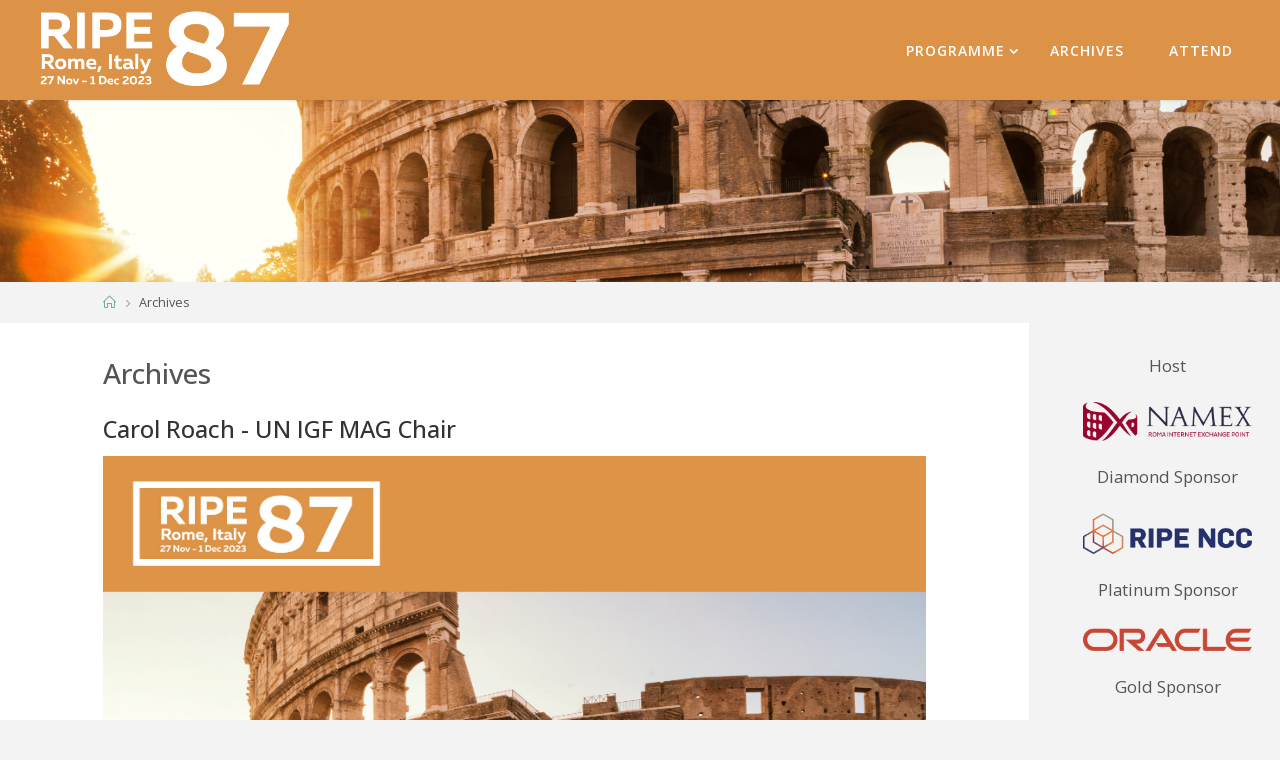

--- FILE ---
content_type: text/html
request_url: https://ripe87.ripe.net/archives/video/1241/
body_size: 12900
content:
<!DOCTYPE html>
<html lang="en-GB">
<head>
<meta name="viewport" content="width=device-width, user-scalable=yes, initial-scale=1.0">
<meta http-equiv="X-UA-Compatible" content="IE=edge">
<meta charset="UTF-8">

<title>Archives &#8211; RIPE 87</title>

<link rel="dns-prefetch" href="//fonts.googleapis.com">



<link rel="stylesheet" id="fluidaplus-shortcodes-css" href="/wp-content/themes/fluida-plus/plus/resources/shortcodes.css?ver=1.8.8" media="all">
<link rel="stylesheet" id="wp-block-library-css" href="/wp-includes/css/dist/block-library/style.min.css?ver=6.5.3" media="all">
<link rel="stylesheet" id="uji_countdown-uji-style-css-css" href="/wp-content/plugins/uji-countdown/dist/style-ujicount.css" media="all">
<style id="classic-theme-styles-inline-css">/*! This file is auto-generated */
.wp-block-button__link{color:#fff;background-color:#32373c;border-radius:9999px;box-shadow:none;text-decoration:none;padding:calc(.667em + 2px) calc(1.333em + 2px);font-size:1.125em}.wp-block-file__button{background:#32373c;color:#fff;text-decoration:none}</style>
<style id="global-styles-inline-css">body{--wp--preset--color--black: #000000;--wp--preset--color--cyan-bluish-gray: #abb8c3;--wp--preset--color--white: #ffffff;--wp--preset--color--pale-pink: #f78da7;--wp--preset--color--vivid-red: #cf2e2e;--wp--preset--color--luminous-vivid-orange: #ff6900;--wp--preset--color--luminous-vivid-amber: #fcb900;--wp--preset--color--light-green-cyan: #7bdcb5;--wp--preset--color--vivid-green-cyan: #00d084;--wp--preset--color--pale-cyan-blue: #8ed1fc;--wp--preset--color--vivid-cyan-blue: #0693e3;--wp--preset--color--vivid-purple: #9b51e0;--wp--preset--color--accent-1: #5a9c9d;--wp--preset--color--accent-2: #dd9347;--wp--preset--color--headings: #333;--wp--preset--color--sitetext: #555;--wp--preset--color--sitebg: #fff;--wp--preset--gradient--vivid-cyan-blue-to-vivid-purple: linear-gradient(135deg,rgba(6,147,227,1) 0%,rgb(155,81,224) 100%);--wp--preset--gradient--light-green-cyan-to-vivid-green-cyan: linear-gradient(135deg,rgb(122,220,180) 0%,rgb(0,208,130) 100%);--wp--preset--gradient--luminous-vivid-amber-to-luminous-vivid-orange: linear-gradient(135deg,rgba(252,185,0,1) 0%,rgba(255,105,0,1) 100%);--wp--preset--gradient--luminous-vivid-orange-to-vivid-red: linear-gradient(135deg,rgba(255,105,0,1) 0%,rgb(207,46,46) 100%);--wp--preset--gradient--very-light-gray-to-cyan-bluish-gray: linear-gradient(135deg,rgb(238,238,238) 0%,rgb(169,184,195) 100%);--wp--preset--gradient--cool-to-warm-spectrum: linear-gradient(135deg,rgb(74,234,220) 0%,rgb(151,120,209) 20%,rgb(207,42,186) 40%,rgb(238,44,130) 60%,rgb(251,105,98) 80%,rgb(254,248,76) 100%);--wp--preset--gradient--blush-light-purple: linear-gradient(135deg,rgb(255,206,236) 0%,rgb(152,150,240) 100%);--wp--preset--gradient--blush-bordeaux: linear-gradient(135deg,rgb(254,205,165) 0%,rgb(254,45,45) 50%,rgb(107,0,62) 100%);--wp--preset--gradient--luminous-dusk: linear-gradient(135deg,rgb(255,203,112) 0%,rgb(199,81,192) 50%,rgb(65,88,208) 100%);--wp--preset--gradient--pale-ocean: linear-gradient(135deg,rgb(255,245,203) 0%,rgb(182,227,212) 50%,rgb(51,167,181) 100%);--wp--preset--gradient--electric-grass: linear-gradient(135deg,rgb(202,248,128) 0%,rgb(113,206,126) 100%);--wp--preset--gradient--midnight: linear-gradient(135deg,rgb(2,3,129) 0%,rgb(40,116,252) 100%);--wp--preset--font-size--small: 8px;--wp--preset--font-size--medium: 20px;--wp--preset--font-size--large: 22px;--wp--preset--font-size--x-large: 42px;--wp--preset--font-size--normal: 14px;--wp--preset--font-size--larger: 35px;--wp--preset--spacing--20: 0.44rem;--wp--preset--spacing--30: 0.67rem;--wp--preset--spacing--40: 1rem;--wp--preset--spacing--50: 1.5rem;--wp--preset--spacing--60: 2.25rem;--wp--preset--spacing--70: 3.38rem;--wp--preset--spacing--80: 5.06rem;--wp--preset--shadow--natural: 6px 6px 9px rgba(0, 0, 0, 0.2);--wp--preset--shadow--deep: 12px 12px 50px rgba(0, 0, 0, 0.4);--wp--preset--shadow--sharp: 6px 6px 0px rgba(0, 0, 0, 0.2);--wp--preset--shadow--outlined: 6px 6px 0px -3px rgba(255, 255, 255, 1), 6px 6px rgba(0, 0, 0, 1);--wp--preset--shadow--crisp: 6px 6px 0px rgba(0, 0, 0, 1);}:where(.is-layout-flex){gap: 0.5em;}:where(.is-layout-grid){gap: 0.5em;}body .is-layout-flex{display: flex;}body .is-layout-flex{flex-wrap: wrap;align-items: center;}body .is-layout-flex > *{margin: 0;}body .is-layout-grid{display: grid;}body .is-layout-grid > *{margin: 0;}:where(.wp-block-columns.is-layout-flex){gap: 2em;}:where(.wp-block-columns.is-layout-grid){gap: 2em;}:where(.wp-block-post-template.is-layout-flex){gap: 1.25em;}:where(.wp-block-post-template.is-layout-grid){gap: 1.25em;}.has-black-color{color: var(--wp--preset--color--black) !important;}.has-cyan-bluish-gray-color{color: var(--wp--preset--color--cyan-bluish-gray) !important;}.has-white-color{color: var(--wp--preset--color--white) !important;}.has-pale-pink-color{color: var(--wp--preset--color--pale-pink) !important;}.has-vivid-red-color{color: var(--wp--preset--color--vivid-red) !important;}.has-luminous-vivid-orange-color{color: var(--wp--preset--color--luminous-vivid-orange) !important;}.has-luminous-vivid-amber-color{color: var(--wp--preset--color--luminous-vivid-amber) !important;}.has-light-green-cyan-color{color: var(--wp--preset--color--light-green-cyan) !important;}.has-vivid-green-cyan-color{color: var(--wp--preset--color--vivid-green-cyan) !important;}.has-pale-cyan-blue-color{color: var(--wp--preset--color--pale-cyan-blue) !important;}.has-vivid-cyan-blue-color{color: var(--wp--preset--color--vivid-cyan-blue) !important;}.has-vivid-purple-color{color: var(--wp--preset--color--vivid-purple) !important;}.has-black-background-color{background-color: var(--wp--preset--color--black) !important;}.has-cyan-bluish-gray-background-color{background-color: var(--wp--preset--color--cyan-bluish-gray) !important;}.has-white-background-color{background-color: var(--wp--preset--color--white) !important;}.has-pale-pink-background-color{background-color: var(--wp--preset--color--pale-pink) !important;}.has-vivid-red-background-color{background-color: var(--wp--preset--color--vivid-red) !important;}.has-luminous-vivid-orange-background-color{background-color: var(--wp--preset--color--luminous-vivid-orange) !important;}.has-luminous-vivid-amber-background-color{background-color: var(--wp--preset--color--luminous-vivid-amber) !important;}.has-light-green-cyan-background-color{background-color: var(--wp--preset--color--light-green-cyan) !important;}.has-vivid-green-cyan-background-color{background-color: var(--wp--preset--color--vivid-green-cyan) !important;}.has-pale-cyan-blue-background-color{background-color: var(--wp--preset--color--pale-cyan-blue) !important;}.has-vivid-cyan-blue-background-color{background-color: var(--wp--preset--color--vivid-cyan-blue) !important;}.has-vivid-purple-background-color{background-color: var(--wp--preset--color--vivid-purple) !important;}.has-black-border-color{border-color: var(--wp--preset--color--black) !important;}.has-cyan-bluish-gray-border-color{border-color: var(--wp--preset--color--cyan-bluish-gray) !important;}.has-white-border-color{border-color: var(--wp--preset--color--white) !important;}.has-pale-pink-border-color{border-color: var(--wp--preset--color--pale-pink) !important;}.has-vivid-red-border-color{border-color: var(--wp--preset--color--vivid-red) !important;}.has-luminous-vivid-orange-border-color{border-color: var(--wp--preset--color--luminous-vivid-orange) !important;}.has-luminous-vivid-amber-border-color{border-color: var(--wp--preset--color--luminous-vivid-amber) !important;}.has-light-green-cyan-border-color{border-color: var(--wp--preset--color--light-green-cyan) !important;}.has-vivid-green-cyan-border-color{border-color: var(--wp--preset--color--vivid-green-cyan) !important;}.has-pale-cyan-blue-border-color{border-color: var(--wp--preset--color--pale-cyan-blue) !important;}.has-vivid-cyan-blue-border-color{border-color: var(--wp--preset--color--vivid-cyan-blue) !important;}.has-vivid-purple-border-color{border-color: var(--wp--preset--color--vivid-purple) !important;}.has-vivid-cyan-blue-to-vivid-purple-gradient-background{background: var(--wp--preset--gradient--vivid-cyan-blue-to-vivid-purple) !important;}.has-light-green-cyan-to-vivid-green-cyan-gradient-background{background: var(--wp--preset--gradient--light-green-cyan-to-vivid-green-cyan) !important;}.has-luminous-vivid-amber-to-luminous-vivid-orange-gradient-background{background: var(--wp--preset--gradient--luminous-vivid-amber-to-luminous-vivid-orange) !important;}.has-luminous-vivid-orange-to-vivid-red-gradient-background{background: var(--wp--preset--gradient--luminous-vivid-orange-to-vivid-red) !important;}.has-very-light-gray-to-cyan-bluish-gray-gradient-background{background: var(--wp--preset--gradient--very-light-gray-to-cyan-bluish-gray) !important;}.has-cool-to-warm-spectrum-gradient-background{background: var(--wp--preset--gradient--cool-to-warm-spectrum) !important;}.has-blush-light-purple-gradient-background{background: var(--wp--preset--gradient--blush-light-purple) !important;}.has-blush-bordeaux-gradient-background{background: var(--wp--preset--gradient--blush-bordeaux) !important;}.has-luminous-dusk-gradient-background{background: var(--wp--preset--gradient--luminous-dusk) !important;}.has-pale-ocean-gradient-background{background: var(--wp--preset--gradient--pale-ocean) !important;}.has-electric-grass-gradient-background{background: var(--wp--preset--gradient--electric-grass) !important;}.has-midnight-gradient-background{background: var(--wp--preset--gradient--midnight) !important;}.has-small-font-size{font-size: var(--wp--preset--font-size--small) !important;}.has-medium-font-size{font-size: var(--wp--preset--font-size--medium) !important;}.has-large-font-size{font-size: var(--wp--preset--font-size--large) !important;}.has-x-large-font-size{font-size: var(--wp--preset--font-size--x-large) !important;}
.wp-block-navigation a:where(:not(.wp-element-button)){color: inherit;}
:where(.wp-block-post-template.is-layout-flex){gap: 1.25em;}:where(.wp-block-post-template.is-layout-grid){gap: 1.25em;}
:where(.wp-block-columns.is-layout-flex){gap: 2em;}:where(.wp-block-columns.is-layout-grid){gap: 2em;}
.wp-block-pullquote{font-size: 1.5em;line-height: 1.6;}</style>
<link rel="stylesheet" id="cryptx-styles-css" href="/wp-content/plugins/cryptx/css/cryptx.css?ver=6.5.3" media="all">
<link rel="stylesheet" id="collapscore-css-css" href="/wp-content/plugins/jquery-collapse-o-matic/css/core_style.css?ver=1.0" media="all">
<link rel="stylesheet" id="collapseomatic-css-css" href="/wp-content/plugins/jquery-collapse-o-matic/css/light_style.css?ver=1.6" media="all">
<link rel="stylesheet" id="meeting-support-bootstrap-css-css" href="/wp-content/plugins/meeting-support-plugin/public/css/bootstrap-iso.css?ver=059735d" media="all">
<link rel="stylesheet" id="meeting-support-toastr-css" href="/wp-content/plugins/meeting-support-plugin/public/css/toastr.min.css?ver=059735d" media="all">
<link rel="stylesheet" id="meeting-support-fontawesome-css" href="/wp-content/plugins/meeting-support-plugin/public/css/font-awesome.min.css?ver=059735d" media="all">
<link rel="stylesheet" id="meeting-support-datatables-css-css" href="/wp-content/plugins/meeting-support-plugin/public/css/datatables.min.css?ver=059735d" media="all">
<link rel="stylesheet" id="meeting-support-select2-css-css" href="/wp-content/plugins/meeting-support-plugin/public/css/select2.min.css?ver=059735d" media="all">
<link rel="stylesheet" id="meeting-support-flowplayer-css-css" href="/wp-content/plugins/meeting-support-plugin/public/flowplayer-7.2.7/skin/skin.css?ver=059735d" media="all">
<link rel="stylesheet" id="meeting-support-css" href="/wp-content/plugins/meeting-support-plugin/public/css/meeting-support-public.css?ver=059735d" media="all">
<link rel="stylesheet" id="page-list-style-css" href="/wp-content/plugins/page-list/css/page-list.css?ver=5.6" media="all">
<link rel="stylesheet" id="wpel-style-css" href="/wp-content/plugins/wp-external-links/public/css/wpel.css?ver=2.60" media="all">
<link rel="stylesheet" id="fluida-themefonts-css" href="/wp-content/themes/fluida-plus/resources/fonts/fontfaces.css?ver=1.8.8" media="all">
<link rel="stylesheet" id="fluida-googlefonts-css" href="//fonts.googleapis.com/css?family=Open+Sans%3A%7COpen+Sans%3A100%2C200%2C300%2C400%2C500%2C600%2C700%2C800%2C900%7COpen+Sans%3A300%7COpen+Sans%3A600%7COpen+Sans%3A700%7COpen+Sans%3A400&#038;ver=1.8.8" media="all">
<link rel="stylesheet" id="fluida-main-css" href="/wp-content/themes/fluida-plus/style.css?ver=1.8.8" media="all">
<style id="fluida-main-inline-css">#site-header-main-inside, #container, #colophon-inside, #footer-inside, #breadcrumbs-container-inside, #wp-custom-header { margin: 0 auto; max-width: 1400px; } #site-header-main { left: 0; right: 0; } #primary { width: 200px; } #secondary { width: 225px; } #container.one-column { } #container.two-columns-right #secondary { float: right; } #container.two-columns-right .main, .two-columns-right #breadcrumbs { width: calc( 98% - 225px ); float: left; } #container.two-columns-left #primary { float: left; } #container.two-columns-left .main, .two-columns-left #breadcrumbs { width: calc( 98% - 200px ); float: right; } #container.three-columns-right #primary, #container.three-columns-left #primary, #container.three-columns-sided #primary { float: left; } #container.three-columns-right #secondary, #container.three-columns-left #secondary, #container.three-columns-sided #secondary { float: left; } #container.three-columns-right #primary, #container.three-columns-left #secondary { margin-left: 2%; margin-right: 2%; } #container.three-columns-right .main, .three-columns-right #breadcrumbs { width: calc( 96% - 425px ); float: left; } #container.three-columns-left .main, .three-columns-left #breadcrumbs { width: calc( 96% - 425px ); float: right; } #container.three-columns-sided #secondary { float: right; } #container.three-columns-sided .main, .three-columns-sided #breadcrumbs { width: calc( 96% - 425px ); float: right; margin: 0 calc( 2% + 225px ) 0 -1920px; } #site-text { clip: rect(1px, 1px, 1px, 1px); height: 1px; overflow: hidden; position: absolute !important; width: 1px; word-wrap: normal !important; } html { font-family: Open Sans; font-size: 14px; font-weight: 400; line-height: 1.8; } #site-title { font-family: Open Sans; font-size: 150%; font-weight: 300; } #access ul li a { font-family: Open Sans; font-size: 100%; font-weight: 600; } #access i.search-icon { ; } .widget-title { font-family: Open Sans; font-size: 100%; font-weight: 700; } .widget-container { font-family: Open Sans; font-size: 100%; font-weight: 300; } .entry-title, #reply-title, .woocommerce .main .page-title, .woocommerce .main .entry-title { font-family: Open Sans; font-size: 250%; font-weight: 400; } .content-masonry .entry-title { font-size: 187.5%; } h1 { font-size: 3.029em; } h2 { font-size: 2.678em; } h3 { font-size: 2.327em; } h4 { font-size: 1.976em; } h5 { font-size: 1.625em; } h6 { font-size: 1.274em; } h1, h2, h3, h4, h5, h6 { font-family: Open Sans; font-weight: 400; } .lp-staticslider .staticslider-caption-title, .seriousslider.seriousslider-theme .seriousslider-caption-title { font-family: Open Sans; } body { color: #555; background-color: #F3F3F3; } #site-header-main, #site-header-main-inside, #access ul li a, #access ul ul, #access::after { background-color: #dd9347; } #access .menu-main-search .searchform { border-color: #ffffff; background-color: #ffffff; } .menu-search-animated .searchform input[type="search"], .menu-search-animated .searchform input[type="search"]:focus { color: #dd9347; } #header a { color: #5a9c9d; } #access > div > ul > li, #access > div > ul > li > a { color: #ffffff; } #access ul.sub-menu li a, #access ul.children li a { color: #7f8286; } #access ul.sub-menu li:hover > a, #access ul.children li:hover > a { background-color: rgba(127,130,134,0.1); } #access > div > ul > li:hover > a { color: #dd9347; } #access ul > li.current_page_item > a, #access ul > li.current-menu-item > a, #access ul > li.current_page_ancestor > a, #access ul > li.current-menu-ancestor > a, #access .sub-menu, #access .children { border-top-color: #ffffff; } #access ul ul ul { border-left-color: rgba(127,130,134,0.5); } #access > div > ul > li:hover > a { background-color: #ffffff; } #access ul.children > li.current_page_item > a, #access ul.sub-menu > li.current-menu-item > a, #access ul.children > li.current_page_ancestor > a, #access ul.sub-menu > li.current-menu-ancestor > a { border-color: #7f8286; } .searchform .searchsubmit, .searchform:hover input[type="search"], .searchform input[type="search"]:focus { color: #fff; background-color: transparent; } .searchform::after, .searchform input[type="search"]:focus, .searchform .searchsubmit:hover { background-color: #5a9c9d; } article.hentry, #primary, .searchform, .main > div:not(#content-masonry), .main > header, .main > nav#nav-below, .pagination span, .pagination a, #nav-old-below .nav-previous, #nav-old-below .nav-next { background-color: #fff; } #breadcrumbs-container { background-color: #d68c40;} #secondary { ; } #colophon, #footer { background-color: #222226; color: #ffffff; } span.entry-format { color: #5a9c9d; } .format-aside { border-top-color: #F3F3F3; } article.hentry .post-thumbnail-container { background-color: rgba(85,85,85,0.15); } .entry-content blockquote::before, .entry-content blockquote::after { color: rgba(85,85,85,0.1); } .entry-content h1, .entry-content h2, .entry-content h3, .entry-content h4, .lp-text-content h1, .lp-text-content h2, .lp-text-content h3, .lp-text-content h4 { color: #333; } a { color: #5a9c9d; } a:hover, .entry-meta span a:hover, .comments-link a:hover { color: #dd9347; } #footer a, .page-title strong { color: #5a9c9d; } #footer a:hover, #site-title a:hover span { color: #dd9347; } #access > div > ul > li.menu-search-animated:hover i { color: #dd9347; } .continue-reading-link { color: #fff; background-color: #dd9347} .continue-reading-link:before { background-color: #5a9c9d} .continue-reading-link:hover { color: #fff; } header.pad-container { border-top-color: #5a9c9d; } article.sticky:after { background-color: rgba(90,156,157,1); } .socials a:before { color: #5a9c9d; } .socials a:hover:before { color: #dd9347; } .fluida-normalizedtags #content .tagcloud a { color: #fff; background-color: #5a9c9d; } .fluida-normalizedtags #content .tagcloud a:hover { background-color: #dd9347; } #toTop .icon-back2top:before { color: #5a9c9d; } #toTop:hover .icon-back2top:before { color: #dd9347; } .entry-meta .icon-metas:before { color: #dd9347; } .page-link a:hover { border-top-color: #dd9347; } #site-title span a span:nth-child(1) { background-color: #5a9c9d; color: #dd9347; width: 1.4em; margin-right: .1em; text-align: center; line-height: 1.4; font-weight: 300; } #site-title span a:hover span:nth-child(1) { background-color: #dd9347; } .fluida-caption-one .main .wp-caption .wp-caption-text { border-bottom-color: #eeeeee; } .fluida-caption-two .main .wp-caption .wp-caption-text { background-color: #f5f5f5; } .fluida-image-one .entry-content img[class*="align"], .fluida-image-one .entry-summary img[class*="align"], .fluida-image-two .entry-content img[class*='align'], .fluida-image-two .entry-summary img[class*='align'] { border-color: #eeeeee; } .fluida-image-five .entry-content img[class*='align'], .fluida-image-five .entry-summary img[class*='align'] { border-color: #5a9c9d; } /* diffs */ span.edit-link a.post-edit-link, span.edit-link a.post-edit-link:hover, span.edit-link .icon-edit:before { color: #9a9a9a; } .searchform { border-color: #ebebeb; } .entry-meta span, .entry-utility span, .entry-meta time, .comment-meta a, #breadcrumbs-nav .icon-angle-right::before, .footermenu ul li span.sep { color: #9a9a9a; } #footer { border-top-color: #36363a; } #colophon .widget-container:after { background-color: #36363a; } #commentform { max-width:650px;} code, .reply a:after, #nav-below .nav-previous a:before, #nav-below .nav-next a:before, .reply a:after { background-color: #eeeeee; } pre, .entry-meta .author, nav.sidebarmenu, .page-link > span, article .author-info, .comment-author, .commentlist .comment-body, .commentlist .pingback, nav.sidebarmenu li a { border-color: #eeeeee; } select, input[type], textarea { color: #555; } button, input[type="button"], input[type="submit"], input[type="reset"] { background-color: #5a9c9d; color: #fff; } button:hover, input[type="button"]:hover, input[type="submit"]:hover, input[type="reset"]:hover { background-color: #dd9347; } select, input[type], textarea { border-color: #e9e9e9; } input[type]:hover, textarea:hover, select:hover, input[type]:focus, textarea:focus, select:focus { border-color: #cdcdcd; } hr { background-color: #e9e9e9; } #toTop { background-color: rgba(250,250,250,0.8) } /* gutenberg */ .wp-block-image.alignwide { margin-left: -15%; margin-right: -15%; } .wp-block-image.alignwide img { width: 130%; max-width: 130%; } .has-accent-1-color, .has-accent-1-color:hover { color: #5a9c9d; } .has-accent-2-color, .has-accent-2-color:hover { color: #dd9347; } .has-headings-color, .has-headings-color:hover { color: #333; } .has-sitetext-color, .has-sitetext-color:hover { color: #555; } .has-sitebg-color, .has-sitebg-color:hover { color: #fff; } .has-accent-1-background-color { background-color: #5a9c9d; } .has-accent-2-background-color { background-color: #dd9347; } .has-headings-background-color { background-color: #333; } .has-sitetext-background-color { background-color: #555; } .has-sitebg-background-color { background-color: #fff; } .has-small-font-size { font-size: 8px; } .has-regular-font-size { font-size: 14px; } .has-large-font-size { font-size: 22px; } .has-larger-font-size { font-size: 35px; } .has-huge-font-size { font-size: 35px; } /* woocommerce */ .woocommerce-page #respond input#submit.alt, .woocommerce a.button.alt, .woocommerce-page button.button.alt, .woocommerce input.button.alt, .woocommerce #respond input#submit, .woocommerce a.button, .woocommerce button.button, .woocommerce input.button { background-color: #5a9c9d; color: #fff; line-height: 1.8; } .woocommerce #respond input#submit:hover, .woocommerce a.button:hover, .woocommerce button.button:hover, .woocommerce input.button:hover { background-color: #7cbebf; color: #fff;} .woocommerce-page #respond input#submit.alt, .woocommerce a.button.alt, .woocommerce-page button.button.alt, .woocommerce input.button.alt { background-color: #dd9347; color: #fff; line-height: 1.8; } .woocommerce-page #respond input#submit.alt:hover, .woocommerce a.button.alt:hover, .woocommerce-page button.button.alt:hover, .woocommerce input.button.alt:hover { background-color: #ffb569; color: #fff;} .woocommerce div.product .woocommerce-tabs ul.tabs li.active { border-bottom-color: #fff; } .woocommerce #respond input#submit.alt.disabled, .woocommerce #respond input#submit.alt.disabled:hover, .woocommerce #respond input#submit.alt:disabled, .woocommerce #respond input#submit.alt:disabled:hover, .woocommerce #respond input#submit.alt[disabled]:disabled, .woocommerce #respond input#submit.alt[disabled]:disabled:hover, .woocommerce a.button.alt.disabled, .woocommerce a.button.alt.disabled:hover, .woocommerce a.button.alt:disabled, .woocommerce a.button.alt:disabled:hover, .woocommerce a.button.alt[disabled]:disabled, .woocommerce a.button.alt[disabled]:disabled:hover, .woocommerce button.button.alt.disabled, .woocommerce button.button.alt.disabled:hover, .woocommerce button.button.alt:disabled, .woocommerce button.button.alt:disabled:hover, .woocommerce button.button.alt[disabled]:disabled, .woocommerce button.button.alt[disabled]:disabled:hover, .woocommerce input.button.alt.disabled, .woocommerce input.button.alt.disabled:hover, .woocommerce input.button.alt:disabled, .woocommerce input.button.alt:disabled:hover, .woocommerce input.button.alt[disabled]:disabled, .woocommerce input.button.alt[disabled]:disabled:hover { background-color: #dd9347; } .woocommerce ul.products li.product .price, .woocommerce div.product p.price, .woocommerce div.product span.price { color: #232323 } #add_payment_method #payment, .woocommerce-cart #payment, .woocommerce-checkout #payment { background: #f5f5f5; } /* mobile menu */ nav#mobile-menu { background-color: #dd9347; color: #ffffff;} #mobile-menu .menu-main-search input[type="search"] { color: #ffffff; } .main .entry-content, .main .entry-summary { text-align: inherit; } .main p, .main ul, .main ol, .main dd, .main pre, .main hr { margin-bottom: 1em; } .main .entry-content p { text-indent: 0em; } .main a.post-featured-image { background-position: center center; } #content { margin-top: 20px; } #content { padding-left: 0px; padding-right: 0px; } #header-widget-area { width: 33%; right: 10px; } .fluida-stripped-table .main thead th, .fluida-bordered-table .main thead th, .fluida-stripped-table .main td, .fluida-stripped-table .main th, .fluida-bordered-table .main th, .fluida-bordered-table .main td { border-color: #e9e9e9; } .fluida-clean-table .main th, .fluida-stripped-table .main tr:nth-child(even) td, .fluida-stripped-table .main tr:nth-child(even) th { background-color: #f6f6f6; } .fluida-cropped-featured .main .post-thumbnail-container { height: 200px; } .fluida-responsive-featured .main .post-thumbnail-container { max-height: 200px; height: auto; } #secondary { border: 0; box-shadow: none; } #primary + #secondary { padding-left: 1em; } article.hentry .article-inner, #breadcrumbs-nav, body.woocommerce.woocommerce-page #breadcrumbs-nav, #content-masonry article.hentry .article-inner, .pad-container { padding-left: 10%; padding-right: 10%; } .fluida-magazine-two.archive #breadcrumbs-nav, .fluida-magazine-two.archive .pad-container, .fluida-magazine-two.search #breadcrumbs-nav, .fluida-magazine-two.search .pad-container, .fluida-magazine-two.page-template-template-page-with-intro #breadcrumbs-nav, .fluida-magazine-two.page-template-template-page-with-intro .pad-container { padding-left: 5%; padding-right: 5%; } .fluida-magazine-three.archive #breadcrumbs-nav, .fluida-magazine-three.archive .pad-container, .fluida-magazine-three.search #breadcrumbs-nav, .fluida-magazine-three.search .pad-container, .fluida-magazine-three.page-template-template-page-with-intro #breadcrumbs-nav, .fluida-magazine-three.page-template-template-page-with-intro .pad-container { padding-left: 3.3333333333333%; padding-right: 3.3333333333333%; } #site-header-main { height:100px; } #sheader, .identity, #nav-toggle { height:100px; line-height:100px; } #access div > ul > li > a { line-height:98px; } #access .menu-main-search > a, #branding { height:100px; } .fluida-responsive-headerimage #masthead #header-image-main-inside { max-height: 250px; } .fluida-cropped-headerimage #masthead div.header-image { height: 250px; } #site-text { display: none; } #masthead #site-header-main { position: fixed; top: 0; box-shadow: 0 0 3px rgba(0,0,0,0.2); } #header-image-main { margin-top: 100px; } .fluida-landing-page .lp-blocks-inside, .fluida-landing-page .lp-boxes-inside, .fluida-landing-page .lp-text-inside, .fluida-landing-page .lp-posts-inside, .fluida-landing-page .lp-section-header { max-width: 1200px; } .seriousslider-theme .seriousslider-caption-buttons a:nth-child(2n+1), a.staticslider-button:nth-child(2n+1) { color: #555; border-color: #fff; background-color: #fff; } .seriousslider-theme .seriousslider-caption-buttons a:nth-child(2n+1):hover, a.staticslider-button:nth-child(2n+1):hover { color: #fff; } .seriousslider-theme .seriousslider-caption-buttons a:nth-child(2n), a.staticslider-button:nth-child(2n) { border-color: #fff; color: #fff; } .seriousslider-theme .seriousslider-caption-buttons a:nth-child(2n):hover, .staticslider-button:nth-child(2n):hover { color: #555; background-color: #fff; } .fluida-landing-page #header-image-main-inside { display: block; } .lp-blocks { ; } .lp-block > i::before { color: #5a9c9d; } .lp-block:hover i::before { color: #dd9347; } .lp-block i:after { background-color: #5a9c9d; } .lp-block:hover i:after { background-color: #dd9347; } .lp-block-text, .lp-boxes-static .lp-box-text, .lp-section-desc { color: #919191; } .lp-text { ; } .lp-boxes-1 .lp-box .lp-box-image { height: 180px; } .lp-boxes-1.lp-boxes-animated .lp-box:hover .lp-box-text { max-height: 80px; } .lp-boxes-2 .lp-box .lp-box-image { height: 400px; } .lp-boxes-2.lp-boxes-animated .lp-box:hover .lp-box-text { max-height: 300px; } .lp-box-readmore { color: #5a9c9d; } .lp-boxes { ; } .lp-boxes .lp-box-overlay { background-color: rgba(90,156,157, 0.9); } .lpbox-rnd1 { background-color: #c8c8c8; } .lpbox-rnd2 { background-color: #c3c3c3; } .lpbox-rnd3 { background-color: #bebebe; } .lpbox-rnd4 { background-color: #b9b9b9; } .lpbox-rnd5 { background-color: #b4b4b4; } .lpbox-rnd6 { background-color: #afafaf; } .lpbox-rnd7 { background-color: #aaaaaa; } .lpbox-rnd8 { background-color: #a5a5a5; } /* Plus style */ /* Landing Page */ .lp-blocks1 { background-color: #f3f3f3; } .lp-blocks2 { background-color: #f3f3f3; } .lp-boxes-1 { background-color: #f8f8f8; } .lp-boxes-2 { background-color: #f8f8f8; } .lp-boxes-3 { background-color: #f3f3f3; } #lp-text-zero { background-color: #fff; } #lp-text-one { background-color: #fff; } #lp-text-two { background-color: #fff; } #lp-text-three { background-color: #fff; } #lp-text-four { background-color: #fff; } #lp-text-five { background-color: #fff; } #lp-text-six { background-color: #fff; } .lp-portfolio { background-color: #fff; } .lp-blocks2 .lp-block i::before { color: #5a9c9d; border-color: #5a9c9d; } .lp-blocks2 .lp-block:hover i::before { color: #f3f3f3; background-color: #5a9c9d; } .lp-boxes-static2 .lp-box { background-color: #fff; } .lp-boxes.lp-boxes-animated2 .lp-box-overlay { background-color: rgba(221,147,71, 0.9); } .lp-boxes-3 .lp-box .lp-box-image { height: 300px; } .lp-boxes-3.lp-boxes-animated .lp-box:hover .lp-box-text { max-height: 200px; } .lp-text .lp-text-overlay + .lp-text-inside { color: #555; } .lp-text.style-reverse .lp-text-overlay + .lp-text-inside { color: #d4d4d4; } /* Shortcodes */ .panel-title { font-family: Open Sans; } .btn-primary, .label-primary { background: #5a9c9d; } .btn-secondary, .label-secondary { background: #dd9347; } .btn-primary:hover, .btn-primary:focus, .btn-primary.focus, .btn-primary:active, .btn-primary.active { background: #387a7b; } .btn-secondary:hover, .btn-secondary:focus, .btn-secondary.focus, .btn-secondary:active, .btn-secondary.active { background: #bb7125; } .fontfamily-titles-font { font-family: Open Sans; } .fontfamily-headings-font { font-family: Open Sans; } /* Portfolio */ .single article.jetpack-portfolio .entry-meta { background-color: #f5f5f5 } .jetpack-portfolio-shortcode .portfolio-entry .portfolio-entry-meta > div:last-child { border-color: #eeeeee; } #portfolio-filter > a, #portfolio-filter > a:after { color: #888888; } #portfolio-filter > a.active { color: #5a9c9d; } /* Widgets */ .widget-area .cryout-wtabs-nav { border-color: #5a9c9d; } ul.cryout-wtabs-nav li.active a { background-color: #5a9c9d; } /* Team Members */ .tmm .tmm_member { background-color: #f5f5f5; } @media (min-width: 800px) and (max-width: 1260px) { .cryout #access { display: none; } .cryout #nav-toggle { display: block; } .cryout #sheader { margin-left: 0; margin-right: 2em; } } /* end Plus style */</style>
<script src="/wp-includes/js/jquery/jquery.min.js?ver=3.7.1" id="jquery-core-js"></script>
<script src="/wp-includes/js/jquery/jquery-migrate.min.js?ver=3.4.1" id="jquery-migrate-js"></script>
<script src="/wp-content/themes/fluida-plus/plus/resources/shortcodes.js?ver=1.8.8" id="fluidaplus-shortcodes-js"></script>
<script src="/wp-content/plugins/meeting-support-plugin/public/js/datatables.min.js?ver=059735d" id="meeting-support-datatables-js-js"></script>
<script src="/wp-content/plugins/meeting-support-plugin/public/js/jquery.sparkline.min.js?ver=059735d" id="meeting-support-sparkline-js-js"></script>
<script src="/wp-content/plugins/meeting-support-plugin/public/js/bootstrap.min.js?ver=059735d" id="meeting-support-bootstrap-js-js"></script>
<script src="/wp-content/plugins/meeting-support-plugin/public/js/toastr.min.js?ver=059735d" id="meeting-support-toastr-js-js"></script>
<script src="/wp-content/plugins/meeting-support-plugin/public/js/select2.full.min.js?ver=059735d" id="meeting-support-select2-js-js"></script>
<script src="/wp-content/plugins/meeting-support-plugin/public/js/hls.light.min.js?ver=059735d" id="meeting-support-flowplayer-js-hlsjs-js"></script>
<script src="/wp-content/plugins/meeting-support-plugin/public/flowplayer-7.2.7/flowplayer.min.js?ver=059735d" id="meeting-support-flowplayer-js-js"></script>
<script src="/wp-content/plugins/meeting-support-plugin/public/js/meeting-support-public.js?ver=059735d" id="meeting-support-js"></script>
<!--[if lt IE 9]>
<script src="/wp-content/themes/fluida-plus/resources/js/html5shiv.min.js?ver=1.8.8" id="fluida-html5shiv-js"></script>
<![endif]-->








<script>var mps_max_filesize = 52428800</script><link rel="icon" href="/wp-content/uploads/cropped-RIPE87favicon-32x32.png" sizes="32x32">
<link rel="icon" href="/wp-content/uploads/cropped-RIPE87favicon-192x192.png" sizes="192x192">
<link rel="apple-touch-icon" href="/wp-content/uploads/cropped-RIPE87favicon-180x180.png">
<meta name="msapplication-TileImage" content="/wp-content/uploads/cropped-RIPE87favicon-270x270.png">
		<style id="wp-custom-css">.clear {
    clear: both;
}

/* overwrite bootstrap link colour */
.boot a {
	color: #6480C0;
}

.entry-content a {
		text-decoration: none !important;
}

/*center footer */
#custom_html-5 {
    width: 100% !important;	
}

/*page width of landing page*/
.fluida-landing-page .lp-text-inside, .fluida-landing-page .lp-boxes-inside {
	max-width: 1200px;
}

/* nav hover background colour */
#access > div > ul > li:hover > 
a {
	background-color: #DD9347;
}

/* nav sub-menu hover background colour */
#access > div > ul > li.menu-item > ul.sub-menu > li:hover > a {
	background-color: #25544F;
}

#access > div > ul > li.menu-item > ul.sub-menu > li.menu-item > ul.sub-menu > li:hover > a {
	background-color: #25544F;
}

/* nav sub-menu background colour */
#access > div > ul > li.menu-item > ul.sub-menu > li > a {
	background-color: lightgrey;
}

#access > div > ul > li.menu-item > ul.sub-menu > li.menu-item > ul.sub-menu > li > a {
	background-color: lightgrey;
}

/* nav sub-menu hover font colour */
#access > div > ul > li.menu-item > ul.sub-menu > li > a:hover {
	color: white;
}

#access > div > ul > li.menu-item > ul.sub-menu > li.menu-item > ul.sub-menu > li > a:hover {
	color: white;
}


/* nav hover font colour */
#access > div > ul > li:hover > a, #access > div > ul > li:hover > a:hover:before {
    color: #DDDBDC;
}

/* search icon */
#access > div > ul > li.menu-search-animated i, #access > div > ul > li.menu-search-animated:hover i {
    color: #fff !important;
}

h1 {
  font-size: 2em !important;
  font-weight: 500 !important;
}

h2 {
  font-size: 1.7em !important;
  font-weight: 500 !important;
}

h3 {
  font-size: 1.6em !important;
}

h4 {
  font-size: 1.2em !important;
  font-weight: normal !important;
}

h4.lp-box-title {
    font-size: 1.625em !important;
}

a#logo >img {
	max-height: 100%;
	padding-bottom: 0.5em;
}

/*remove page title from landing page*/
.main .lp-text-title {
    display: none;
}

/*display title of pages*/
.fluida-hide-page-title .page h1.entry-title {
	display: block !important;
}

.socials a:before {
	color: #fff;
}

.socials a:hover, .socials a:hover:before {
	color: #5A9C9D;
}

#masthead .header-image {
max-width: 1400px;
}

/*remove margin between breadcrumbs and content*/
#content {
    margin-top: 0;
}

#breadcrumbs-container {
	margin-bottom: 0;
	background-color: #F3F3F3;
}

/*search field*/
#access .menu-main-search .searchform {
    border-color: #ddd;
    background-color: #fff;
}

.menu-search-animated .searchform input[type="search"], .menu-search-animated .searchform input[type="search"]:focus {
    color: #000;
}
/**/

/*main nav active directory*/
#access ul > li.current_page_item > a, #access ul > li.current-menu-item > a, #access ul > li.current_page_ancestor > a, #access ul > li.current-menu-ancestor > a, #access .sub-menu, #access .children {
    border-top-color: #f3f3f3;
	border-top: 3px solid #f3f3f3;
}

/*footer*/
.footer-three .widget-container {
    width: 100%;
}

.footer-three a, .footer-three a:hover {
	color: #fff;
	font-weight: 600;
}

.widget_text .footer-widget-inside {
		text-align: center;
}

#colophon .widget-container {
	padding: 1em;
  margin-bottom: 0;
}

.cryout #container[class*="two-"] .sidey .widget-container, .cryout #colophon-inside:not(.footer-one) .widget-container {
    width: 100%;
}

.widget-socials {
    float: right;
    padding: 1em;
}
/**/

/*adjust the arrows to eliminate the scroll bar*/
.ctf-carousel .ctf-owl-nav.onhover span, .ctf-carousel .ctf-owl-nav.onhover svg {
    right: -10%;
}

/*animated featured boxes*/
.lpbox-rnd1, .lpbox-rnd2, .lpbox-rnd8, .lpbox-rnd5 {
	background-color: #52899C;
}


.lp-boxes.lp-boxes-animated2 .lp-box-overlay {
	background-color: #25544F;
}

.lp-box-image::before {
	content: none;
}
/**/

/* nav dropdown arrow*/
#access > div > ul li:hover > a:not(:only-child) > span:after {
    top: initial;
    opacity: initial;
    filter: initial;
}

/* dropdown menu hangs left */
#prime_nav li.menu-item ul {
  right: 0;
}

/* combat the enormous emojis in twitter */
div.ctf-author-box > div > a.ctf-author-name > img,
div.ctf-tweet-content > p > img, 
#ctf .ctf-quoted-tweet img, .ctf-carousel .ctf-owl-item img  {
max-width: 1em;
}
#ctf.ctf-narrow .ctf-author-avatar img {
    width: auto;
    height: auto;
}

#ctf .ctf-iframe .ctf_playbtn, #ctf .ctf-video .ctf_playbtn {
    z-index: 4;
    top: -3px;
    left: -3px;
    margin-top: -16px;
    margin-left: -12px;
    padding: 0;
    font-size: 1em;
}
.ctf-iframe:before, .ctf-video:before {
    border-radius: 20px;
    height: 5px;
    width: 10px;
    text-align: center;
    border: 3px solid #eee;
    margin-top: -20px;
    margin-left: -14px;
}

.ctf-tweet-actions {
display: none;
}
.ctf-author-name {
display: inline !important;
}
@media only screen and (max-width: 450px) {
.uji_sec {
display: none;
}
}
.ctf-carousel .ctf-owl-nav.onhover span, .ctf-carousel .ctf-owl-nav.onhover svg {
right: -10%;
}

#ctf .ctf-out-of-tweets {
	display: none;
}
/**/

/*mobile nav link colour */
ul#mobile-nav a, a#nav-toggle {
	color: #fff;
}

/* page indication on nav dropdown */
#access ul.sub-menu > li.current_page_item > a, #access ul.sub-menu > li.current-menu-item > a {
	border-left: 3px solid rgba(255,255,255, 0.6);
}

/* mobile dropdown menu */
.dropdown-toggle:after {
	color: white;
}

/* hide box shadow under article */
.fluida-elementshadow article.hentry {
	box-shadow: none;
}

/* max height and width for sponsor logo imgs */
.main .entry-content #sponsors img {
    max-height: 100px;
    max-width: 180px;
    margin-bottom: 1em;
}

.lp-text {
	padding: 0;
}

.wp-spaios-slider-wrap .wp-spaios-img-wrap {
	height: 90px !important;
}

.wp-spaios-slider-wrap .wp-spaios-img-wrap img {
	height: 100% !important;
	object-fit: contain !important;
}

/* fix bug for logo links not working */
a.wp-spaios-slick-slider-link {
	position: absolute;
	top: 0;
	left: 0;
	right: 0;
	bottom: 0;
}

/* hide 'Read More' button under sponsors */
.wp-spaios-slider-readmore {
	display: none !important;
}

/* boxes on Event bag page */
.event-bag-boxes-sponsors, .event-bag-boxes-giveaways {
padding: 15px;
border: #999 1px solid;
}
.event-bag-boxes-sponsors {
min-height: 250px;
}

.event-bag-boxes-giveaways {
	min-height: 325px;
}

/**/

/* full width attendee list in tabs */

#attendee-lists table#DataTables_Table_1 {
	width: 100% !important;
}

/**/


/* Sponsor list grid on the homepage */

.sponsors-grid {
	display:grid;gap:2rem;
	grid-template-columns: repeat(auto-fill, minmax(200px, 1fr));
}

.sponsors-grid figcaption {
	text-align:center;
	margin-bottom:1rem;
	font-size:1.1rem;
}

.sponsors-grid a {
	display:flex;
	justify-content:center;
}

small {
	font-size: smaller
}


img.emoji {
    display: inline !important;
}

.attendeeimglarge {
  min-width: 100px !important;
  height: 100px;
}

/* Boxes on Attend page */
.attend-boxes-1 .box-content {
min-height: 251px;
}
.attend-boxes-2 .box-content {
min-height: 150px;
}
.attend-boxes-1 .title, .attend-boxes-2 .title {
background: #52899C;
font-size: 1.6em;
font-weight: 600;
color: white;
padding-left: 10px;
}
.attend-boxes-1 .box-content, .attend-boxes-2 .box-content {
padding: 10px 10px;
border: 2px solid #eee;
margin-bottom: 3em;
}

.main ul p {
	margin-bottom: 0;
}</style>
		</head>

<body class="page-template-default page page-id-771 wp-custom-logo wp-embed-responsive blog-1 fluida-image-none fluida-caption-two fluida-totop-normal fluida-stripped-table fluida-fixed-menu fluida-responsive-headerimage fluida-responsive-featured fluida-magazine-two fluida-magazine-layout fluida-comment-placeholder fluida-elementshadow fluida-normalizedtags fluida-article-animation-fade fluida-menu-animation" itemscope itemtype="http://schema.org/WebPage">

			<a class="skip-link screen-reader-text" href="#main" title="Skip to content"> Skip to content </a>
			<div id="site-wrapper">

	<header id="masthead" class="cryout" itemscope itemtype="http://schema.org/WPHeader">

		<div id="site-header-main">
			<div id="site-header-main-inside">

								<nav id="mobile-menu">
					<div><ul id="mobile-nav" class="">
<li id="menu-item-231" class="menu-item menu-item-type-post_type menu-item-object-page menu-item-has-children menu-item-231">
<a href="/programme/meeting-plan/" data-wpel-link="internal"><span>Programme</span></a>
<ul class="sub-menu">
	<li id="menu-item-234" class="menu-item menu-item-type-post_type menu-item-object-page menu-item-234"><a href="/programme/important-dates/" data-wpel-link="internal"><span>Important Dates</span></a></li>
	<li id="menu-item-402" class="menu-item menu-item-type-post_type menu-item-object-page menu-item-402"><a href="/programme/meeting-plan/" data-wpel-link="internal"><span>Meeting Plan</span></a></li>
	<li id="menu-item-1233" class="menu-item menu-item-type-post_type menu-item-object-page menu-item-1233"><a href="/programme/blog/" data-wpel-link="internal"><span>Daily Meeting Blog</span></a></li>
	<li id="menu-item-232" class="menu-item menu-item-type-post_type menu-item-object-page menu-item-has-children menu-item-232">
<a href="/programme/ripe-pc/" data-wpel-link="internal"><span>RIPE Programme Committee</span></a>
	<ul class="sub-menu">
		<li id="menu-item-1048" class="menu-item menu-item-type-post_type menu-item-object-page menu-item-1048"><a href="/programme/ripe-pc/become-a-member/" data-wpel-link="internal"><span>Become a Member</span></a></li>
		<li id="menu-item-1274" class="menu-item menu-item-type-post_type menu-item-object-page menu-item-1274"><a href="/programme/ripe-pc/candidate-biographies/" data-wpel-link="internal"><span>Candidate Biographies</span></a></li>
	</ul>
</li>
	<li id="menu-item-235" class="menu-item menu-item-type-post_type menu-item-object-page menu-item-235"><a href="/programme/ripe-wg-chairs/" data-wpel-link="internal"><span>RIPE WG Chairs</span></a></li>
	<li id="menu-item-615" class="menu-item menu-item-type-post_type menu-item-object-page menu-item-has-children menu-item-615">
<a href="/programme/social-events/" data-wpel-link="internal"><span>Social Events</span></a>
	<ul class="sub-menu">
		<li id="menu-item-616" class="menu-item menu-item-type-post_type menu-item-object-page menu-item-616"><a href="/programme/social-events/monday/" data-wpel-link="internal"><span>Monday, 27 November</span></a></li>
		<li id="menu-item-879" class="menu-item menu-item-type-post_type menu-item-object-page menu-item-879"><a href="/programme/social-events/tuesday/" data-wpel-link="internal"><span>Tuesday, 28 November</span></a></li>
		<li id="menu-item-880" class="menu-item menu-item-type-post_type menu-item-object-page menu-item-880"><a href="/programme/social-events/thursday/" data-wpel-link="internal"><span>Thursday, 30 November</span></a></li>
	</ul>
</li>
	<li id="menu-item-439" class="menu-item menu-item-type-post_type menu-item-object-page menu-item-has-children menu-item-439">
<a href="/programme/parallel-events/" data-wpel-link="internal"><span>Parallel Events</span></a>
	<ul class="sub-menu">
		<li id="menu-item-708" class="menu-item menu-item-type-custom menu-item-object-custom menu-item-708"><a href="/attend/call-for-local-hubs/local-hubs/" data-wpel-link="internal"><span>RIPE 87 Local Hubs</span></a></li>
		<li id="menu-item-583" class="menu-item menu-item-type-post_type menu-item-object-page menu-item-583"><a href="/programme/parallel-events/student-event/" data-wpel-link="internal"><span>RIPE 87 Student Event</span></a></li>
		<li id="menu-item-440" class="menu-item menu-item-type-post_type menu-item-object-page menu-item-440"><a href="/programme/parallel-events/nro-nc-elections/" data-wpel-link="internal"><span>NRO NC Elections</span></a></li>
		<li id="menu-item-447" class="menu-item menu-item-type-post_type menu-item-object-page menu-item-447"><a href="/programme/parallel-events/certified-professionals/" data-wpel-link="internal"><span>RIPE NCC Certified Professionals</span></a></li>
		<li id="menu-item-569" class="menu-item menu-item-type-post_type menu-item-object-page menu-item-569"><a href="/programme/parallel-events/academic-nren/" data-wpel-link="internal"><span>Academic and NREN Reception</span></a></li>
		<li id="menu-item-668" class="menu-item menu-item-type-post_type menu-item-object-page menu-item-668"><a href="/programme/parallel-events/feedback-and-user-testing/" data-wpel-link="internal"><span>Feedback and User Testing</span></a></li>
	</ul>
</li>
	<li id="menu-item-233" class="menu-item menu-item-type-post_type menu-item-object-page menu-item-233"><a href="/programme/what-is-a-ripe-meeting/" data-wpel-link="internal"><span>What is a RIPE Meeting?</span></a></li>
</ul>
</li>
<li id="menu-item-1329" class="menu-item menu-item-type-custom menu-item-object-custom menu-item-1329"><a href="/archives/" data-wpel-link="internal"><span>Archives</span></a></li>
<li id="menu-item-291" class="menu-item menu-item-type-post_type menu-item-object-page menu-item-291"><a href="/attend/" data-wpel-link="internal"><span>Attend</span></a></li>

</ul></div>					<button id="nav-cancel"><i class="blicon-cross3"></i></button>
				</nav> <!-- #mobile-menu -->
				
				<div id="branding">
					<div class="identity"><a href="/" id="logo" class="custom-logo-link" title="RIPE 87" rel="home" data-wpel-link="internal"><img src="/wp-content/uploads/RIPE-87-Logo_White-e1682955200785.png" class="custom-logo" alt="RIPE 87 Logo" decoding="async" fetchpriority="high" srcset="/wp-content/uploads/RIPE-87-Logo_White-e1682955200785.png 525w, /wp-content/uploads/RIPE-87-Logo_White-e1682955200785-300x98.png 300w" sizes="(max-width: 525px) 100vw, 525px"></a></div>
<div id="site-text">
<div itemprop="headline" id="site-title"><span> <a href="/" title="Rome,Italy | 27 Nov - 1 Dec 2023" rel="home" data-wpel-link="internal">RIPE 87</a> </span></div>
<span id="site-description" itemprop="description">Rome,Italy | 27 Nov - 1 Dec 2023</span>
</div>				</div>
<!-- #branding -->

				
								<a id="nav-toggle" href="#"><span>&nbsp;</span></a>
				<nav id="access" role="navigation" aria-label="Primary Menu" itemscope itemtype="http://schema.org/SiteNavigationElement">
						<div><ul id="prime_nav" class="">
<li class="menu-item menu-item-type-post_type menu-item-object-page menu-item-has-children menu-item-231">
<a href="/programme/meeting-plan/" data-wpel-link="internal"><span>Programme</span></a>
<ul class="sub-menu">
	<li class="menu-item menu-item-type-post_type menu-item-object-page menu-item-234"><a href="/programme/important-dates/" data-wpel-link="internal"><span>Important Dates</span></a></li>
	<li class="menu-item menu-item-type-post_type menu-item-object-page menu-item-402"><a href="/programme/meeting-plan/" data-wpel-link="internal"><span>Meeting Plan</span></a></li>
	<li class="menu-item menu-item-type-post_type menu-item-object-page menu-item-1233"><a href="/programme/blog/" data-wpel-link="internal"><span>Daily Meeting Blog</span></a></li>
	<li class="menu-item menu-item-type-post_type menu-item-object-page menu-item-has-children menu-item-232">
<a href="/programme/ripe-pc/" data-wpel-link="internal"><span>RIPE Programme Committee</span></a>
	<ul class="sub-menu">
		<li class="menu-item menu-item-type-post_type menu-item-object-page menu-item-1048"><a href="/programme/ripe-pc/become-a-member/" data-wpel-link="internal"><span>Become a Member</span></a></li>
		<li class="menu-item menu-item-type-post_type menu-item-object-page menu-item-1274"><a href="/programme/ripe-pc/candidate-biographies/" data-wpel-link="internal"><span>Candidate Biographies</span></a></li>
	</ul>
</li>
	<li class="menu-item menu-item-type-post_type menu-item-object-page menu-item-235"><a href="/programme/ripe-wg-chairs/" data-wpel-link="internal"><span>RIPE WG Chairs</span></a></li>
	<li class="menu-item menu-item-type-post_type menu-item-object-page menu-item-has-children menu-item-615">
<a href="/programme/social-events/" data-wpel-link="internal"><span>Social Events</span></a>
	<ul class="sub-menu">
		<li class="menu-item menu-item-type-post_type menu-item-object-page menu-item-616"><a href="/programme/social-events/monday/" data-wpel-link="internal"><span>Monday, 27 November</span></a></li>
		<li class="menu-item menu-item-type-post_type menu-item-object-page menu-item-879"><a href="/programme/social-events/tuesday/" data-wpel-link="internal"><span>Tuesday, 28 November</span></a></li>
		<li class="menu-item menu-item-type-post_type menu-item-object-page menu-item-880"><a href="/programme/social-events/thursday/" data-wpel-link="internal"><span>Thursday, 30 November</span></a></li>
	</ul>
</li>
	<li class="menu-item menu-item-type-post_type menu-item-object-page menu-item-has-children menu-item-439">
<a href="/programme/parallel-events/" data-wpel-link="internal"><span>Parallel Events</span></a>
	<ul class="sub-menu">
		<li class="menu-item menu-item-type-custom menu-item-object-custom menu-item-708"><a href="/attend/call-for-local-hubs/local-hubs/" data-wpel-link="internal"><span>RIPE 87 Local Hubs</span></a></li>
		<li class="menu-item menu-item-type-post_type menu-item-object-page menu-item-583"><a href="/programme/parallel-events/student-event/" data-wpel-link="internal"><span>RIPE 87 Student Event</span></a></li>
		<li class="menu-item menu-item-type-post_type menu-item-object-page menu-item-440"><a href="/programme/parallel-events/nro-nc-elections/" data-wpel-link="internal"><span>NRO NC Elections</span></a></li>
		<li class="menu-item menu-item-type-post_type menu-item-object-page menu-item-447"><a href="/programme/parallel-events/certified-professionals/" data-wpel-link="internal"><span>RIPE NCC Certified Professionals</span></a></li>
		<li class="menu-item menu-item-type-post_type menu-item-object-page menu-item-569"><a href="/programme/parallel-events/academic-nren/" data-wpel-link="internal"><span>Academic and NREN Reception</span></a></li>
		<li class="menu-item menu-item-type-post_type menu-item-object-page menu-item-668"><a href="/programme/parallel-events/feedback-and-user-testing/" data-wpel-link="internal"><span>Feedback and User Testing</span></a></li>
	</ul>
</li>
	<li class="menu-item menu-item-type-post_type menu-item-object-page menu-item-233"><a href="/programme/what-is-a-ripe-meeting/" data-wpel-link="internal"><span>What is a RIPE Meeting?</span></a></li>
</ul>
</li>
<li class="menu-item menu-item-type-custom menu-item-object-custom menu-item-1329"><a href="/archives/" data-wpel-link="internal"><span>Archives</span></a></li>
<li class="menu-item menu-item-type-post_type menu-item-object-page menu-item-291"><a href="/attend/" data-wpel-link="internal"><span>Attend</span></a></li>

</ul></div>				</nav><!-- #access -->
				
			</div>
<!-- #site-header-main-inside -->
		</div>
<!-- #site-header-main -->

		<div id="header-image-main">
			<div id="header-image-main-inside">
							<div class="header-image" style="background-image: url(/wp-content/uploads/Img_Header_1920X250.png)"></div>
			<img class="header-image" alt="RIPE 87" src="/wp-content/uploads/Img_Header_1920X250.png">
							</div>
<!-- #header-image-main-inside -->
		</div>
<!-- #header-image-main -->

	</header><!-- #masthead -->

	<div id="breadcrumbs-container" class="cryout two-columns-right"><div id="breadcrumbs-container-inside"><div id="breadcrumbs"> <nav id="breadcrumbs-nav"><a href="/" title="Home" data-wpel-link="internal"><i class="blicon-home2"></i><span class="screen-reader-text">Home</span></a><i class="icon-angle-right"></i> <span class="current">Archives</span></nav>
</div></div></div>
<!-- breadcrumbs -->
	
	<div id="content" class="cryout">
		
	<div id="container" class="two-columns-right">

		<main id="main" class="main">
			
			
	<article id="post-771" class="post-771 page type-page status-publish hentry">
		<div class="schema-image">
					</div>
		<div class="article-inner">
			<header>
				<h1 class="entry-title" itemprop="headline">Archives</h1>				<span class="entry-meta">
									</span>
			</header>

			
			<div class="entry-content" itemprop="text">
				<h2>Carol Roach - UN IGF MAG Chair</h2>
<video preload="metadata" style="width: 100%;" controls poster="/wp-content/themes/fluida-plus/images/webcast.jpg"><source type="video/mp4" src="/archive/video/tbd_un-igf-mag-chair_main-20231130-140425.mp4">Your browser does not support the &lt;video&gt; tag</video><div class="boot">
<br><a download="" href="/archive/video/tbd_un-igf-mag-chair_main-20231130-140425.mp4" class="nounderline btn btn-success btn-xs" data-wpel-link="internal">Download Video <i class="fa fa-video-camera"></i></a><br>
</div>
							</div>
<!-- .entry-content -->

			<section id="comments">
	
	
	</section><!-- #comments -->
			
	<span class="schema-publisher" itemprop="publisher" itemscope itemtype="https://schema.org/Organization">
         <span itemprop="logo" itemscope itemtype="https://schema.org/ImageObject">
           <meta itemprop="url" content="/wp-content/uploads/RIPE-87-Logo_White-e1682955200785.png">
         </span>
         <meta itemprop="name" content="RIPE 87">
    </span>
<link itemprop="mainEntityOfPage" href="/archives/">		</div>
<!-- .article-inner -->
	</article><!-- #post-## -->


					</main><!-- #main -->

		
<aside id="secondary" class="widget-area sidey" itemscope itemtype="http://schema.org/WPSideBar">
	
	<section id="block-15" class="widget-container widget_block">
<h4 class="wp-block-heading has-text-align-center has-normal-font-size">Host</h4>
</section><section id="block-16" class="widget-container widget_block widget_media_image"><div class="wp-block-image">
<figure class="aligncenter size-full is-resized"><a href="/sponsors/ripe-87-sponsors/" data-wpel-link="internal"><img loading="lazy" decoding="async" width="500" height="116" src="/wp-content/uploads/Namex_Logo500px.png" alt="NAMEX Logo" class="wp-image-271" style="width:180px;height:undefinedpx" srcset="/wp-content/uploads/Namex_Logo500px.png 500w, /wp-content/uploads/Namex_Logo500px-300x70.png 300w" sizes="(max-width: 500px) 100vw, 500px"></a></figure>
</div></section><section id="block-17" class="widget-container widget_block">
<h4 class="wp-block-heading has-text-align-center has-normal-font-size">Diamond Sponsor</h4>
</section><section id="block-18" class="widget-container widget_block widget_media_image"><div class="wp-block-image">
<figure class="aligncenter size-full is-resized"><a href="/sponsors/ripe-87-sponsors/" data-wpel-link="internal"><img loading="lazy" decoding="async" width="500" height="121" src="/wp-content/uploads/RIPE_NCC_Logo_notext500px.png" alt="" class="wp-image-255" style="width:180px;height:undefinedpx" srcset="/wp-content/uploads/RIPE_NCC_Logo_notext500px.png 500w, /wp-content/uploads/RIPE_NCC_Logo_notext500px-300x73.png 300w" sizes="(max-width: 500px) 100vw, 500px"></a></figure>
</div></section><section id="block-32" class="widget-container widget_block">
<h4 class="wp-block-heading has-text-align-center">Platinum Sponsor</h4>
</section><section id="block-33" class="widget-container widget_block widget_media_image"><div class="wp-block-image">
<figure class="aligncenter size-large is-resized"><a href="/sponsors/ripe-87-sponsors/" data-wpel-link="internal"><img decoding="async" src="/wp-content/uploads/Oracle_Logo_red500px.png" alt="Oracle Logo" style="width:180px"></a></figure>
</div></section><section id="block-19" class="widget-container widget_block">
<h4 class="wp-block-heading has-text-align-center has-normal-font-size">Gold Sponsor</h4>
</section><section id="block-20" class="widget-container widget_block widget_media_image"><div class="wp-block-image">
<figure class="aligncenter size-full is-resized"><a href="/sponsors/ripe-87-sponsors/" data-wpel-link="internal"><img loading="lazy" decoding="async" width="466" height="165" src="/wp-content/uploads/Verisign_logo.png" alt="Verisign Logo" class="wp-image-277" style="width:180px;height:undefinedpx" srcset="/wp-content/uploads/Verisign_logo.png 466w, /wp-content/uploads/Verisign_logo-300x106.png 300w" sizes="(max-width: 466px) 100vw, 466px"></a></figure>
</div></section><section id="block-21" class="widget-container widget_block">
<h4 class="wp-block-heading has-text-align-center has-normal-font-size">Silver Sponsors</h4>
</section><section id="block-22" class="widget-container widget_block widget_media_image"><div class="wp-block-image">
<figure class="aligncenter size-full is-resized"><a href="/sponsors/ripe-87-sponsors/" data-wpel-link="internal"><img loading="lazy" decoding="async" width="692" height="271" src="/wp-content/uploads/IPv4.Global-Logo-2022.png" alt="" class="wp-image-256" style="width:180px;height:undefinedpx" srcset="/wp-content/uploads/IPv4.Global-Logo-2022.png 692w, /wp-content/uploads/IPv4.Global-Logo-2022-300x117.png 300w, /wp-content/uploads/IPv4.Global-Logo-2022-511x200.png 511w, /wp-content/uploads/IPv4.Global-Logo-2022-512x200.png 512w" sizes="(max-width: 692px) 100vw, 692px"></a></figure>
</div></section><section id="block-24" class="widget-container widget_block widget_media_image"><div class="wp-block-image">
<figure class="aligncenter size-full is-resized"><a href="/sponsors/ripe-87-sponsors/" data-wpel-link="internal"><img loading="lazy" decoding="async" width="500" height="264" src="/wp-content/uploads/CiscoLogoBlue500px.png" alt="Cisco Logo" class="wp-image-450" style="width:165px;height:undefinedpx" srcset="/wp-content/uploads/CiscoLogoBlue500px.png 500w, /wp-content/uploads/CiscoLogoBlue500px-300x158.png 300w, /wp-content/uploads/CiscoLogoBlue500px-379x200.png 379w" sizes="(max-width: 500px) 100vw, 500px"></a></figure>
</div></section><section id="block-30" class="widget-container widget_block widget_media_image"><div class="wp-block-image">
<figure class="aligncenter size-full is-resized"><a href="/sponsors/ripe-87-sponsors/" data-wpel-link="internal"><img loading="lazy" decoding="async" width="500" height="132" src="/wp-content/uploads/Inter.link_logo.png" alt="Inter.link Logo" class="wp-image-605" style="width:180px" srcset="/wp-content/uploads/Inter.link_logo.png 500w, /wp-content/uploads/Inter.link_logo-300x79.png 300w" sizes="(max-width: 500px) 100vw, 500px"></a></figure>
</div></section><section id="block-27" class="widget-container widget_block">
<h4 class="wp-block-heading has-text-align-center">Bronze Sponsors</h4>
</section><section id="block-28" class="widget-container widget_block widget_media_image"><div class="wp-block-image">
<figure class="aligncenter is-resized"><a href="/sponsors/ripe-87-sponsors/" data-wpel-link="internal"><img decoding="async" src="/wp-content/uploads/ISOC_dark_logo.png" alt="" class="wp-image-843" style="aspect-ratio:3.003003003003003;object-fit:cover;width:180px"></a></figure>
</div></section><section id="block-34" class="widget-container widget_block widget_media_image"><div class="wp-block-image">
<figure class="aligncenter size-full is-resized"><a href="/sponsors/ripe-87-sponsors/" data-wpel-link="internal"><img loading="lazy" decoding="async" width="500" height="102" src="/wp-content/uploads/NTT_Data_Logo500px.png" alt="NTT Data Logo" class="wp-image-740" style="width:180px" srcset="/wp-content/uploads/NTT_Data_Logo500px.png 500w, /wp-content/uploads/NTT_Data_Logo500px-300x61.png 300w" sizes="(max-width: 500px) 100vw, 500px"></a></figure>
</div></section><section id="block-25" class="widget-container widget_block">
<h4 class="wp-block-heading has-text-align-center">Connectivity Sponsor</h4>
</section><section id="block-26" class="widget-container widget_block widget_media_image"><div class="wp-block-image">
<figure class="aligncenter size-full is-resized"><a href="/sponsors/ripe-87-sponsors/" data-wpel-link="internal"><img loading="lazy" decoding="async" width="500" height="196" src="/wp-content/uploads/Colt_logo_Teal500px.png" alt="Colt Logo" class="wp-image-513" style="width:165px;height:undefinedpx" srcset="/wp-content/uploads/Colt_logo_Teal500px.png 500w, /wp-content/uploads/Colt_logo_Teal500px-300x118.png 300w" sizes="(max-width: 500px) 100vw, 500px"></a></figure>
</div></section>
	</aside>

	</div>
<!-- #container -->

		
		<aside id="colophon" itemscope itemtype="http://schema.org/WPSideBar">
			<div id="colophon-inside" class="footer-three ">
				
<section id="block-8" class="widget-container widget_block widget_text"><div class="footer-widget-inside">
<p class="has-text-align-center"><a href="/site-map/" data-wpel-link="internal">SITE MAP</a> | <a href="https://www.ripe.net/about-us/legal/ripe-ncc-privacy-statement" data-wpel-link="internal">PRIVACY STATEMENT</a> | <a href="https://www.ripe.net/about-us/legal/ripe-ncc-privacy-statement#cookies" data-wpel-link="internal">COOKIES</a> | <a href="https://www.ripe.net/about-us/legal/copyright-statement" data-wpel-link="internal">COPYRIGHT STATEMENT</a> | <a href="https://www.ripe.net/about-us/legal/terms-of-service" data-wpel-link="internal">TERMS OF SERVICE</a></p>
</div></section>			</div>
		</aside><!-- #colophon -->

	</div>
<!-- #main -->

	<footer id="footer" class="cryout" itemscope itemtype="http://schema.org/WPFooter">
				<div id="footer-inside">
			<a id="toTop"><span class="screen-reader-text">Back to Top</span><i class="icon-back2top"></i> </a><nav id="sfooter" class="socials"><a target="_blank" href="https://www.facebook.com/ripencc/" class="menu-item menu-item-type-custom menu-item-object-custom menu-item-4 wpel-icon-right" data-wpel-link="external" rel="external"><span>Facebook</span><span class="wpel-icon wpel-image wpel-icon-1"></span></a><a target="_blank" href="https://twitter.com/ripemeeting" class="menu-item menu-item-type-custom menu-item-object-custom menu-item-5 wpel-icon-right" data-wpel-link="external" rel="external"><span>Twitter</span><span class="wpel-icon wpel-image wpel-icon-1"></span></a><a target="_blank" href="https://www.linkedin.com/company/12568/" class="menu-item menu-item-type-custom menu-item-object-custom menu-item-6 wpel-icon-right" data-wpel-link="external" rel="external"><span>LinkedIn</span><span class="wpel-icon wpel-image wpel-icon-1"></span></a><a href="https://www.instagram.com/ripe_ncc/" class="custom menu-item menu-item-type-custom menu-item-object-custom menu-item-7 wpel-icon-right" data-wpel-link="external" target="_blank" rel="external"><span>Instagram</span><span class="wpel-icon wpel-image wpel-icon-1"></span></a></nav>	<div id="site-copyright"><a href="https://www.ripe.net/ripe/" data-wpel-link="internal"><img style="width: 80px" src="https://ripe85.ripe.net/wp-content/uploads/RIPE_logo.png"></a></div> 	<div style="display: block; float: right; clear: right; font-size: .8em;">
			</div>		</div> <!-- #footer-inside -->
	</footer>

	</div>
<!-- site-wrapper -->
	<script tyle="text/javascript">var ajaxurl = "/wp-admin/admin-ajax.php"</script>
<app-cookie-consent></app-cookie-consent><script src="/wp-content/plugins/cryptx/js/cryptx.min.js?ver=6.5.3" id="cryptx-js-js"></script>
<script id="collapseomatic-js-js-before">const com_options = {"colomatduration":"fast","colomatslideEffect":"slideFade","colomatpauseInit":"","colomattouchstart":""}</script>
<script src="/wp-content/plugins/jquery-collapse-o-matic/js/collapse.js?ver=1.7.2" id="collapseomatic-js-js"></script>
<script src="/wp-content/plugins/page-links-to/dist/new-tab.js?ver=3.3.7" id="page-links-to-js"></script>
<script id="fluida-frontend-js-extra">var cryout_theme_settings = {"masonry":"1","rtl":"","magazine":"2","fitvids":"1","autoscroll":"1","articleanimation":"fade","lpboxratios":[2.706,0.875,1.083],"is_mobile":"","menustyle":"1"};</script>
<script defer src="/wp-content/themes/fluida-plus/resources/js/frontend.js?ver=1.8.8" id="fluida-frontend-js"></script>
<script src="/wp-includes/js/imagesloaded.min.js?ver=5.0.0" id="imagesloaded-js"></script>
<script defer src="/wp-includes/js/masonry.min.js?ver=4.2.2" id="masonry-js"></script>
<script defer src="/wp-includes/js/jquery/jquery.masonry.min.js?ver=3.1.2b" id="jquery-masonry-js"></script>
<script src="/wp-includes/js/comment-reply.min.js?ver=6.5.3" id="comment-reply-js" async data-wp-strategy="async"></script>
</body>
</html>


--- FILE ---
content_type: text/css
request_url: https://ripe87.ripe.net/wp-content/themes/fluida-plus/resources/fonts/fontfaces.css?ver=1.8.8
body_size: 5725
content:
/**
 * Glyph fonts
 *
 * @package Fluida
 */

/* System Fonts */
@font-face {
  font-family: "System Font";
  font-style: normal;
  src: -apple-system,BlinkMacSystemFont,"Segoe UI",Roboto,Oxygen-Sans,Ubuntu,Cantarell,"Helvetica Neue",sans-serif;
}

/* Glyph Icons */

@font-face {
  font-family: 'elusive';
  src: url('/wp-content/themes/fluida-plus/resources/fonts/elusive.eot');
  src: url('/wp-content/themes/fluida-plus/resources/fonts/elusive.eot#iefix') format('embedded-opentype'),
    url('/wp-content/themes/fluida-plus/resources/fonts/elusive.woff') format('woff'),
    url('/wp-content/themes/fluida-plus/resources/fonts/elusive.ttf') format('truetype'),
    url('/wp-content/themes/fluida-plus/resources/fonts/elusive.svg#elusive') format('svg');
  font-weight: normal;
  font-style: normal;
}

[class^="icon-"]:before,
[class*=" icon-"]:before {
    font-family: "elusive";
    font-style: normal;
    font-weight: normal;
    speak: never;
    display: inline-block;
    text-decoration: inherit;
    width: 1em;
    text-align: center;
    font-variant: normal;
    text-transform: none;
    line-height: inherit;
    cursor: inherit;
    font-size: inherit;
    -webkit-font-smoothing: antialiased;
    -moz-osx-font-smoothing: grayscale;
}

.icon-author:before { content: '\e801'; }
.icon-category:before { content: '\e805'; }
.icon-category2:before { content: '\e817'; }
.icon-folder-close:before { content: '\e81c'; }
.icon-folder-open:before { content: '\e81d'; }
.icon-tag:before { content: '\e802'; }
.icon-bookmark:before { content: '\e810'; }
.icon-edit:before { content: '\e804'; }
.icon-comment:before { content: '\e800'; }
.icon-comments:before { content: '\e815';}
.icon-date:before { content: '\e82b';}
.icon-time:before { content: '\e80d';}
.icon-forward:before { content: '\e81b'; }
.icon-reply:before { content: '\e81b';}
.icon-metas::before { font-size: 1em; line-height: 1; cursor: default; margin-right: .2em; }
.icon-metas.icon-resize-full-alt:before, .icon-metas.icon-edit-alt:before { font-size: .9em; }

.icon-status:before { content: '\e81a'; }
.icon-aside:before { content: '\e82a'; }
.icon-link:before { content: '\e818'; }
.icon-audio:before { content: '\e823'; }
.icon-video:before { content: '\e829'; }
.icon-image:before { content: '\e824'; }
.icon-gallery:before { content: '\e825'; }
.icon-quote:before { content: '\e80f'; } .icon-chat:before { content: '\e80f'; }
.icon-search:before { content: '\e816'; }
.icon-down-dir:before { content: '\e803'; }
.icon-right-dir:before { content: '\e806'; }
.icon-angle-left:before { content: '\e807'; }
.icon-angle-right:before { content: '\e808'; }
.icon-angle-up:before { content: '\e809'; }
.icon-angle-down:before { content: '\e80a'; }
.icon-minus:before { content: '\e80b'; }
.icon-left-open:before { content: '\e80c'; }
.icon-up:before { content: '\e80e'; }
.icon-left-dir:before { content: '\e811'; }
.icon-up-open:before { content: '\e812'; }
.icon-ok:before { content: '\e813'; }
.icon-cancel:before { content: '\e814'; }
.icon-up-dir:before { content: '\e819'; }
.icon-right-open:before { content: '\e81e'; }
.icon-home:before { content: '\e81f'; }
.icon-menu:before { content: '\e820'; }
.icon-plus:before { content: '\e821'; }
.icon-down-open:before { content: '\e822'; }
.icon-down:before { content: '\e826'; }
.icon-left:before { content: '\e827'; }
.icon-right:before { content: '\e828'; }
.icon-star-empty:before { content: '\e82c'; }
.icon-star:before { content: '\e82d'; }
.icon-mail:before { content: '\e82e'; }
.icon-home-1:before { content: '\e82f'; }
.icon-attach:before { content: '\e830'; }
.icon-eye-on:before { content: '\e831'; }
.icon-eye:before { content: '\e831'; }
.icon-eye-off:before { content: '\e832'; }
.icon-tags:before { content: '\e833'; }
.icon-flag:before { content: '\e834'; }
.icon-warning:before { content: '\e835'; }
.icon-location:before { content: '\e836'; }
.icon-trash:before { content: '\e837'; }
.icon-doc:before { content: '\e838'; }
.icon-phone:before { content: '\e839'; }
.icon-cog:before { content: '\e83a'; }
.icon-basket:before { content: '\e83b'; }
.icon-basket-circled:before { content: '\e83c'; }
.icon-wrench:before { content: '\e83d'; }
.icon-wrench-circled:before { content: '\e83e'; }
.icon-mic:before { content: '\e83f'; }
.icon-volume:before { content: '\e840'; }
.icon-volume-down:before { content: '\e841'; }
.icon-volume-off:before { content: '\e842'; }
.icon-headphones:before { content: '\e843'; }
.icon-lightbulb:before { content: '\e844'; }
.icon-resize-full:before { content: '\e845'; }
.icon-resize-full-alt:before { content: '\e846'; }
.icon-resize-small:before { content: '\e847'; }
.icon-resize-vertical:before { content: '\e848'; }
.icon-resize-horizontal:before { content: '\e849'; }
.icon-move:before { content: '\e84a'; }
.icon-zoom-in:before { content: '\e84b'; }
.icon-zoom-out:before { content: '\e84c'; }
.icon-arrows-cw:before { content: '\e84d'; }
.icon-desktop:before { content: '\e84e'; }
.icon-inbox:before { content: '\e84f'; }
.icon-cloud:before { content: '\e850'; }
.icon-book:before { content: '\e851'; }
.icon-certificate:before { content: '\e852'; }
.icon-tasks:before { content: '\e853'; }
.icon-thumbs-up:before { content: '\e854'; }
.icon-thumbs-down:before { content: '\e855'; }
.icon-help-circled:before { content: '\e856'; }
.icon-star-circled:before { content: '\e857'; }
.icon-bell:before { content: '\e858'; }
.icon-rss:before { content: '\e859'; }
.icon-trash-circled:before { content: '\e85a'; }
.icon-cogs:before { content: '\e85b'; }
.icon-cog-circled:before { content: '\e85c'; }
.icon-calendar-circled:before { content: '\e85d'; }
.icon-mic-circled:before { content: '\e85e'; }
.icon-volume-up:before { content: '\e85f'; }
.icon-print:before { content: '\e860'; }
.icon-edit-alt:before { content: '\e861'; }
.icon-edit-2:before { content: '\e862'; }
.icon-block:before { content: '\e863'; }

/* El icons */
.icon-el-comment:before { content: "\e800"; }
.icon-el-user:before { content: "\e801"; }
.icon-el-tag:before { content: "\e802"; }
.icon-el-down-dir:before { content: "\e803"; }
.icon-el-edit:before { content: "\e804"; }
.icon-el-category:before { content: "\e805"; }
.icon-el-right-dir:before, .icon-right-dir:before { content: "\e806"; }
.icon-el-angle-left:before { content: "\e807"; }
.icon-el-angle-right:before { content: "\e808"; }
.icon-el-angle-up:before { content: "\e809"; }
.icon-el-angle-down:before { content: "\e80a"; }
.icon-el-minus:before { content: "\e80b"; }
.icon-el-left-open:before { content: "\e80c"; }
.icon-el-time:before { content: "\e80d"; }
.icon-el-up:before { content: "\e80e"; }
.icon-el-quote:before { content: "\e80f"; }
.icon-el-bookmark:before { content: "\e810"; }
.icon-el-left-dir:before { content: "\e811"; }
.icon-el-up-open:before { content: "\e812"; }
.icon-el-ok:before { content: "\e813"; }
.icon-el-cancel:before { content: "\e814"; }
.icon-el-comments:before { content: "\e815"; }
.icon-el-search:before { content: "\e816"; }
.icon-el-category2:before { content: "\e817"; }
.icon-el-link:before { content: "\e818"; }
.icon-el-up-dir:before { content: "\e819"; }
.icon-el-info:before { content: "\e81a"; }
.icon-el-share:before { content: "\e81b"; }
.icon-el-folder-close:before { content: "\e81c"; }
.icon-el-folder-open:before { content: "\e81d"; }
.icon-el-right-open:before { content: "\e81e"; }
.icon-el-home:before { content: "\e81f"; }
.icon-el-menu:before { content: "\e820"; }
.icon-el-plus:before { content: "\e821"; }
.icon-el-down-open:before { content: "\e822"; }
.icon-el-audio:before { content: "\e823"; }
.icon-el-image:before { content: "\e824"; }
.icon-el-camera:before { content: "\e825"; }
.icon-el-down:before { content: "\e826"; }
.icon-el-left:before { content: "\e827"; }
.icon-el-right:before { content: "\e828"; }
.icon-el-video:before { content: "\e829"; }
.icon-el-aside:before { content: "\e82a"; }
.icon-el-date:before { content: "\e82b"; }
.icon-el-star-empty:before { content: "\e82c"; }
.icon-el-star:before { content: "\e82d"; }
.icon-el-mail:before { content: "\e82e"; }
.icon-el-home-1:before { content: "\e82f"; }
.icon-el-attach:before { content: "\e830"; }
.icon-el-eye:before, .icon-eye-on:before { content: "\e831"; }
.icon-el-eye-off:before, .icon-eye-off:before { content: "\e832"; }
.icon-el-tags:before { content: "\e833"; }
.icon-el-flag:before { content: "\e834"; }
.icon-el-warning:before { content: "\e835"; }
.icon-el-location:before { content: "\e836"; }
.icon-el-trash:before { content: "\e837"; }
.icon-el-doc:before { content: "\e838"; }
.icon-el-phone:before { content: "\e839"; }
.icon-el-cog:before { content: "\e83a"; }
.icon-el-basket:before { content: "\e83b"; }
.icon-el-basket-circled:before { content: "\e83c"; }
.icon-el-wrench:before { content: "\e83d"; }
.icon-el-wrench-circled:before { content: "\e83e"; }
.icon-el-mic:before { content: "\e83f"; }
.icon-el-volume:before { content: "\e840"; }
.icon-el-volume-down:before { content: "\e841"; }
.icon-el-volume-off:before { content: "\e842"; }
.icon-el-headphones:before { content: "\e843"; }
.icon-el-lightbulb:before { content: "\e844"; }
.icon-el-resize-full:before { content: "\e845"; }
.icon-el-resize-full-alt:before { content: "\e846"; }
.icon-el-resize-small:before { content: "\e847"; }
.icon-el-resize-vertical:before { content: "\e848"; }
.icon-el-resize-horizontal:before { content: "\e849"; }
.icon-el-move:before { content: "\e84a"; }
.icon-el-zoom-in:before { content: "\e84b"; }
.icon-el-zoom-out:before { content: "\e84c"; }
.icon-el-arrows-cw:before { content: "\e84d"; }
.icon-el-desktop:before { content: "\e84e"; }
.icon-el-inbox:before { content: "\e84f"; }
.icon-el-cloud:before { content: "\e850"; }
.icon-el-book:before { content: "\e851"; }
.icon-el-certificate:before { content: "\e852"; }
.icon-el-tasks:before { content: "\e853"; }
.icon-el-thumbs-up:before { content: "\e854"; }
.icon-el-thumbs-down:before { content: "\e855"; }
.icon-el-help-circled:before { content: "\e856"; }
.icon-el-star-circled:before { content: "\e857"; }
.icon-el-bell:before { content: "\e858"; }
.icon-el-rss:before { content: "\e859"; }
.icon-el-trash-circled:before { content: "\e85a"; }
.icon-el-cogs:before { content: "\e85b"; }
.icon-el-cog-circled:before { content: "\e85c"; }
.icon-el-calendar-circled:before { content: "\e85d"; }
.icon-el-mic-circled:before { content: "\e85e"; }
.icon-el-volume-up:before { content: "\e85f"; }
.icon-el-print:before { content: "\e860"; }
.icon-el-edit-alt:before { content: "\e861"; }
.icon-el-edit-2:before { content: "\e862"; }
.icon-el-block:before { content: "\e863"; }

/* Tabbed widget icons */
.icon-widget-time:before { content: "\e80d"; }
.icon-widget-star:before {  content: "\e82d"; }
.icon-widget-comments:before { content: "\e800"; }
.icon-widget-tags:before { content: "\e833"; }

/* Contact widget icons */
.icon-widget-location:before { content: "\e836"; }
.icon-widget-phone:before { content: "\e839"; }
.icon-widget-mobile:before { content: "\e838"; }
.icon-widget-mail:before { content: "\e82e"; }
.icon-widget-link:before { content: "\e818"; }
.icon-widget-opening-hours::before { content: "\e82b"; }

/* Social Icons */
@font-face {
    font-family: 'socials';
    src: url('/wp-content/themes/fluida-plus/resources/fonts/socials.eot');
    src: url('/wp-content/themes/fluida-plus/resources/fonts/socials.eot#iefix') format('embedded-opentype'),
       url('/wp-content/themes/fluida-plus/resources/fonts/socials.woff') format('woff'),
       url('/wp-content/themes/fluida-plus/resources/fonts/socials.ttf') format('truetype'),
       url('/wp-content/themes/fluida-plus/resources/fonts/socials.svg#socials') format('svg');
    font-weight: normal;
    font-style: normal;
}

.socials a:before,
[class^="socicon-"]:before,
[class*=" socicon-"]:before {
    font-family: "socials";
    font-style: normal;
    font-weight: normal;
    speak: never;
    content:  '\e83d';
    display: inline-block;
    text-decoration: inherit;
    text-align: center;
    font-variant: normal;
    text-transform: none;
    -webkit-font-smoothing: antialiased;
    -moz-osx-font-smoothing: grayscale;
}

.socials a[href*=".com"]:before, .socials a { }

.socials a[href*="duckduckgo.com"]:before, .socials a.duckduckgo:before { content: '\e801'; }
.socials a[href*="aim.com"]:before, .socials a.aim:before { content: '\e802'; }
.socials a[href*="delicious.com"]:before, .socials a.delicious:before { content: '\e803'; }
.socials a[href*="paypal.com"]:before, .socials a.paypal:before { content: '\e804'; }
.socials a[href*="flattr.com"]:before, .socials a.flattr:before { content: '\e805'; }
.socials a.android:before { content: '\e806'; }
.socials a[href*="eventful.com"]:before, .socials a.eventful:before { content: '\e807'; }
.socials a[href*="smashingmagazine.com"]:before, .socials a.smashingmagazine:before { content: '\e808'; }
.socials a[href*="plus.google.com"]:before, .socials a.googleplus:before { content: '\e809'; }
.socials a[href*="wikipedia.org"]:before, .socials a.wikipedia:before { content: '\e80a'; }
.socials a[href*="lanyrd.com"]:before, .socials a.lanyrd:before { content: '\e80b'; }
.socials a.calendar:before { content: '\e80c'; }
.socials a[href*="stumbleupon.com"]:before, .socials a.stumbleupon:before { content: '\e80d'; }
.socials a[href*="500px.com"]:before, .socials a.\35 00px:before { content: '\e80e'; }
.socials a[href*="pinterest.com"]:before, .socials a.pinterest:before { content: '\e80f'; }
.socials a.bitcoin:before { content: '\e810'; }
.socials a.firefox:before { content: '\e811'; }
.socials a[href*="foursquare.com"]:before, .socials a.foursquare:before { content: '\e812'; }
.socials a.chrome:before { content: '\e813'; }
.socials a.ie:before, .socials a.internetexplorer { content: '\e814'; }
.socials a[href^="tel:"]:before, .socials a.phone:before { content: '\e815'; }
.socials a[href*="grooveshark.im"]:before, .socials a.grooveshark:before { content: '\e816'; }
.socials a[href*="99designs.com"]:before, .socials a.\39 9designs:before { content: '\e817'; }
.socials a.code:before { content: '\e818'; }
.socials a[href*="digg.com"]:before, .socials a.digg:before { content: '\e819'; }
.socials a[href*="spotify.com"]:before, .socials a.spotify:before { content: '\e81a'; }
.socials a[href*="reddit.com"]:before, .socials a.reddit:before { content: '\e81b'; }
.socials a.about:before { content: '\e81c'; }
.socials a[href*="codeopen.io"]:before, .socials a.codeopen:before { content: '\e81d'; }
.socials a[href*="itunes.apple.com"]:before, .socials a.appstore:before { content: '\e81e'; }
.socials a[href*="creativecommons.org"]:before, .socials a.cc:before, .socials a.creativecommons { content: '\e820'; }
.socials a[href*="dribble.com"]:before, .socials a.dribbble:before { content: '\e821'; }
.socials a[href*="evernote.com"]:before, .socials a.evernote:before { content: '\e822'; }
.socials a[href*="flickr.com"]:before, .socials a.flickr:before { content: '\e823'; }
.socials a.link2:before, .socials a.url2 { content: '\e824'; }
.socials a[href*="viadeo.com"]:before, .socials a.viadeo:before { content: '\e825'; }
.socials a[href*="instapaper.com"]:before, .socials a.instapaper:before { content: '\e826'; }
.socials a[href*="weibo.com"]:before, .socials a.weibo:before { content: '\e827'; }
.socials a[href*="klout.com"]:before, .socials a.klout:before { content: '\e828'; }
.socials a[href*="linkedin.com"]:before, .socials a.linkedin:before { content: '\e829'; }
.socials a[href*="meetup.com"]:before, .socials a.meetup:before { content: '\e82a'; }
.socials a[href*="vk.com"]:before, .socials a.vk:before { content: '\e82b'; }
.socials a[href*="plancast.com"]:before, .socials a.plancast:before { content: '\e82c'; }
.socials a[href*="disqus.com"]:before, .socials a.disqus:before { content: '\e82d'; }
.socials a[href*="/feed"]:before, .socials a[href*="/rss"]:before, .socials a.rss:before, .socials a.feed:before { content: '\e82e'; }
.socials a[href^="callto:"]:before, .socials a.skype:before { content: '\e82f'; }
.socials a[href*="twitter.com"]:before, .socials a.twitter:before { content: '\e830'; }
.socials a[href*="youtube.com"]:before, .socials a.youtube:before { content: '\e831'; }
.socials a[href*="vimeo.com"]:before, .socials a.vimeo:before { content: '\e832'; }
.socials a.windows:before { content: '\e833'; }
.socials a[href*="xing.com"]:before, .socials a.xing:before { content: '\e834'; }
.socials a[href*="yahoo.com"]:before, .socials a.yahoo:before { content: '\e835'; }
/*.socials a.search3:before { content: '\e836'; } */
.socials a[href*="mailto:"]:before, .socials a.email:before { content: '\e837'; }
.socials a.cloud:before { content: '\e838'; }
.socials a[href*="myspace.com"]:before, .socials a.myspace:before { content: '\e839'; }
.socials a.podcast:before { content: '\e83a'; }
.socials a[href*="amazon.com"]:before, .socials a.amazon:before { content: '\e83b'; }
.socials a[href*="steampowered.com"]:before, .socials a.steam:before { content: '\e83c'; }
.socials a.link:before { content: '\e83d'; }
.socials a[href*="dropbox.com"]:before, .socials a.dropbox:before { content: '\e83e'; }
.socials a[href*="ebay."]:before, .socials a.ebay:before { content: '\e83f'; }
.socials a[href*="facebook.com"]:before, .socials a.facebook:before { content: '\e840'; }
.socials a.github2:before { content: '\e841'; }
.socials a[href*="github.com"]:before, .socials a.github:before { content: '\e842'; }
.socials a[href*="play.google.com"]:before, .socials a.googleplay:before { content: '\e843'; }
.socials a.itunes:before { content: '\e844'; }
.socials a[href*="plurk.com"]:before, .socials a.plurk:before { content: '\e845'; }
.socials a[href*="songkick.com"]:before, .socials a.songkick:before { content: '\e846'; }
.socials a[href*="last.fm"]:before, .socials a.lastfm:before { content: '\e847'; }
.socials a[href*="gmail.com"]:before, .socials a.gmail:before { content: '\e848'; }
.socials a[href*="pinboard.in"]:before, .socials a.pinboard:before { content: '\e849'; }
.socials a[href*="openid.net"]:before, .socials a.openid:before { content: '\e84a'; }
.socials a[href*="quora.com"]:before, .socials a.quora:before { content: '\e84b'; }
.socials a[href*="soundcloud.com"]:before, .socials a.soundcloud:before { content: '\e84c'; }
.socials a[href*="tumblr.com"]:before, .socials a.tumblr:before { content: '\e84d'; }
/*.socials a.search2:before { content: '\e84e'; } */
.socials a[href*="wordpress.com"]:before, .socials a[href*="wordpress.org"]:before, .socials a.wordpress:before { content: '\e84f'; }
.socials a[href*="yelp.com"]:before, .socials a.yelp:before { content: '\e850'; }
.socials a[href*="intensedebate.com"]:before, .socials a.intensedebate:before { content: '\e851'; }
.socials a[href*="eventbrite.com"]:before, .socials a.eventbrite:before { content: '\e852'; }
.socials a[href*="scribd.com"]:before, .socials a.scribd:before { content: '\e853'; }
/*.socials a.search:before { content: '\e854'; } */
.socials a[href*="stripe.com"]:before, .socials a.stripe:before { content: '\e855'; }
.socials a[href*="opentable.com"]:before, .socials a.opentable:before { content: '\e856'; }
.socials a.cart:before { content: '\e857'; }
.socials a.opera:before { content: '\e858'; }
.socials a[href*="angel.co"]:before, .socials a.angellist:before { content: '\e859'; }
.socials a[href*="instagram.com"]:before, .socials a.instagram:before { content: '\e85a'; }
.socials a[href*="dwolla.com"]:before, .socials a.dwolla:before { content: '\e85b'; }
.socials a[href*="app.net"]:before, .socials a.appnet:before { content: '\e85c'; }
.socials a[href*="drupal.org"]:before, .socials a.drupal:before { content: '\e85f'; }
.socials a[href*="buffer.com"]:before, .socials a.buffer:before { content: '\e860'; }
.socials a[href*="getpocket.com"]:before, .socials a.pocket:before { content: '\e861'; }
.socials a[href*="bitbucket.org"]:before, .socials a.bitbucket:before { content: '\e862'; }
.socials a.phone2:before { content: '\e863'; }
.socials a[href*="stackoverflow.com"]:before, .socials a.stackoverflow:before { content: '\e865'; }
.socials a[href*="news.ycombinator.com"]:before, .socials a.hackernews:before { content: '\e866'; }
.socials a.lkdto:before { content: '\e867'; }
.socials a.twitter2:before { content: '\e868'; }
.socials a.phone3:before { content: '\e869'; }
.socials a.mobile:before { content: '\e86a'; }
.socials a.support:before { content: '\e86b'; }
.socials a[href*="twitch.tv"]:before, .socials a.twitch:before { content: '\e86c'; }
.socials a.beer:before { content: '\e86d'; }

.socicon-duckduckgo:before { content: '\e801'; }
.socicon-aim:before { content: '\e802'; }
.socicon-delicious:before { content: '\e803'; }
.socicon-paypal:before { content: '\e804'; }
.socicon-flattr:before { content: '\e805'; }
.socicon-android:before { content: '\e806'; }
.socicon-eventful:before { content: '\e807'; }
.socicon-smashingmagazine:before { content: '\e808'; }
.socicon-googleplus:before { content: '\e809'; }
.socicon-wikipedia:before { content: '\e80a'; }
.socicon-lanyrd:before { content: '\e80b'; }
.socicon-calendar:before { content: '\e80c'; }
.socicon-stumbleupon:before { content: '\e80d'; }
.socicon-500px:before { content: '\e80e'; }
.socicon-pinterest:before { content: '\e80f'; }
.socicon-bitcoin:before { content: '\e810'; }
.socicon-firefox:before { content: '\e811'; }
.socicon-foursquare:before { content: '\e812'; }
.socicon-chrome:before { content: '\e813'; }
.socicon-internetexplorer:before { content: '\e814'; }
.socicon-phone:before { content: '\e815'; }
.socicon-grooveshark:before { content: '\e816'; }
.socicon-99designs:before { content: '\e817'; }
.socicon-code:before { content: '\e818'; }
.socicon-digg:before { content: '\e819'; }
.socicon-spotify:before { content: '\e81a'; }
.socicon-reddit:before { content: '\e81b'; }
.socicon-about:before { content: '\e81c'; }
.socicon-codeopen:before { content: '\e81d'; }
.socicon-appstore:before { content: '\e81e'; }
.socicon-creativecommons:before { content: '\e820'; }
.socicon-dribbble:before { content: '\e821'; }
.socicon-evernote:before { content: '\e822'; }
.socicon-flickr:before { content: '\e823'; }
.socicon-link2:before { content: '\e824'; }
.socicon-viadeo:before { content: '\e825'; }
.socicon-instapaper:before { content: '\e826'; }
.socicon-weibo:before { content: '\e827'; }
.socicon-klout:before { content: '\e828'; }
.socicon-linkedin:before { content: '\e829'; }
.socicon-meetup:before { content: '\e82a'; }
.socicon-vk:before { content: '\e82b'; }
.socicon-plancast:before { content: '\e82c'; }
.socicon-disqus:before { content: '\e82d'; }
.socicon-feed:before { content: '\e82e'; }
.socicon-skype:before { content: '\e82f'; }
.socicon-twitter:before { content: '\e830'; }
.socicon-youtube:before { content: '\e831'; }
.socicon-vimeo:before { content: '\e832'; }
.socicon-windows:before { content: '\e833'; }
.socicon-xing:before { content: '\e834'; }
.socicon-yahoo:before { content: '\e835'; }
.socicon-email:before { content: '\e837'; }
.socicon-cloud:before { content: '\e838'; }
.socicon-myspace:before { content: '\e839'; }
.socicon-podcast:before { content: '\e83a'; }
.socicon-amazon:before { content: '\e83b'; }
.socicon-steam:before { content: '\e83c'; }
.socicon-link:before { content: '\e83d'; }
.socicon-dropbox:before { content: '\e83e'; }
.socicon-ebay:before { content: '\e83f'; }
.socicon-facebook:before { content: '\e840'; }
.socicon-github2:before { content: '\e841'; }
.socicon-github:before { content: '\e842'; }
.socicon-googleplay:before { content: '\e843'; }
.socicon-itunes:before { content: '\e844'; }
.socicon-plurk:before { content: '\e845'; }
.socicon-songkick:before { content: '\e846'; }
.socicon-lastfm:before { content: '\e847'; }
.socicon-gmail:before { content: '\e848'; }
.socicon-pinboard:before { content: '\e849'; }
.socicon-openid:before { content: '\e84a'; }
.socicon-quora:before { content: '\e84b'; }
.socicon-soundcloud:before { content: '\e84c'; }
.socicon-tumblr:before { content: '\e84d'; }
.socicon-wordpress:before { content: '\e84f'; }
.socicon-yelp:before { content: '\e850'; }
.socicon-intensedebate:before { content: '\e851'; }
.socicon-eventbrite:before { content: '\e852'; }
.socicon-scribd:before { content: '\e853'; }
.socicon-stripe:before { content: '\e855'; }
.socicon-opentable:before { content: '\e856'; }
.socicon-cart:before { content: '\e857'; }
.socicon-opera:before { content: '\e858'; }
.socicon-angellist:before { content: '\e859'; }
.socicon-instagram:before { content: '\e85a'; }
.socicon-dwolla:before { content: '\e85b'; }
.socicon-appnet:before { content: '\e85c'; }
.socicon-drupal:before { content: '\e85f'; }
.socicon-buffer:before { content: '\e860'; }
.socicon-pocket:before { content: '\e861'; }
.socicon-bitbucket:before { content: '\e862'; }
.socicon-phone2:before { content: '\e863'; }
.socicon-stackoverflow:before { content: '\e865'; }
.socicon-hackernews:before { content: '\e866'; }
.socicon-lkdto:before { content: '\e867'; }
.socicon-twitter2:before { content: '\e868'; }
.socicon-phone3:before { content: '\e869'; }
.socicon-mobile:before { content: '\e86a'; }
.socicon-support:before { content: '\e86b'; }
.socicon-twitch:before { content: '\e86c'; }
.socicon-beer:before { content: '\e86d'; }

/* Blocks font */
@font-face {
    font-family: 'fluida-blocks';
    src: url('/wp-content/themes/fluida-plus/resources/fonts/blocks.eot');
    src: url('/wp-content/themes/fluida-plus/resources/fonts/blocks.eot#iefix') format('embedded-opentype'),
        url('/wp-content/themes/fluida-plus/resources/fonts/blocks.woff') format('woff'),
        url('/wp-content/themes/fluida-plus/resources/fonts/blocks.ttf') format('truetype'),
        url('/wp-content/themes/fluida-plus/resources/fonts/blocks.svg#blocks') format('svg');
    font-weight: normal;
    font-style: normal;
}

[class^="blicon-"]:before,
[class*=" blicon-"]:before {
    font-family: "fluida-blocks";
    font-style: normal;
    font-weight: normal;
    speak: never;
    display: inline-block;
    text-decoration: inherit;
    width: 1em;
    text-align: center;
    font-variant: normal;
    text-transform: none;
    line-height: inherit;
    cursor: inherit;
    font-size: inherit;
    -webkit-font-smoothing: antialiased;
    -moz-osx-font-smoothing: grayscale;
}

.customize-control-cryout-iconselect select,
.customize-control-cryout-iconselect select option,
.customize-control-cryout-iconselect .select2-container,
.select2-container.cryout-iconselect .select2-results__option {
	font-family: "fluida-blocks", -apple-system, BlinkMacSystemFont, sans-serif;
}

.blicon-toggle:before { content: "\e003"; }
.blicon-layout:before { content: "\e004"; }
.blicon-lock:before { content: "\e007"; }
.blicon-unlock:before { content: "\e008"; }
.blicon-target:before { content: "\e012"; }
.blicon-disc:before { content: "\e019"; }
.blicon-microphone:before { content: "\e048"; }
.blicon-play:before { content: "\e052"; }
.blicon-cloud2:before { content: "\e065"; }
.blicon-cloud-upload:before { content: "\e066"; }
.blicon-cloud-download:before { content: "\e067"; }
.blicon-plus2:before { content: "\e114"; }
.blicon-minus2:before { content: "\e115"; }
.blicon-check2:before { content: "\e116"; }
.blicon-cross2:before { content: "\e117"; }
.blicon-users2:before { content: "\e00a"; }
.blicon-user:before { content: "\e00b"; }
.blicon-trophy:before { content: "\e00c"; }
.blicon-speedometer:before { content: "\e00d"; }
.blicon-screen-tablet:before { content: "\e00f"; }
.blicon-screen-smartphone:before { content: "\e01a"; }
.blicon-screen-desktop:before { content: "\e01b"; }
.blicon-plane:before { content: "\e01c"; }
.blicon-notebook:before { content: "\e01d"; }
.blicon-magic-wand:before { content: "\e01e"; }
.blicon-hourglass2:before { content: "\e01f"; }
.blicon-graduation:before { content: "\e02a"; }
.blicon-fire:before { content: "\e02b"; }
.blicon-eyeglass:before { content: "\e02c"; }
.blicon-energy:before { content: "\e02d"; }
.blicon-chemistry:before { content: "\e02e"; }
.blicon-bell:before { content: "\e02f"; }
.blicon-badge:before { content: "\e03a"; }
.blicon-speech:before { content: "\e03b"; }
.blicon-puzzle:before { content: "\e03c"; }
.blicon-printer:before { content: "\e03d"; }
.blicon-present:before { content: "\e03e"; }
.blicon-pin:before { content: "\e03f"; }
.blicon-picture2:before { content: "\e04a"; }
.blicon-map:before { content: "\e04b"; }
.blicon-layers:before { content: "\e04c"; }
.blicon-globe:before { content: "\e04d"; }
.blicon-globe2:before { content: "\e04e"; }
.blicon-folder:before { content: "\e04f"; }
.blicon-feed:before { content: "\e05a"; }
.blicon-drop:before { content: "\e05b"; }
.blicon-drawar:before { content: "\e05c"; }
.blicon-docs:before { content: "\e05d"; }
.blicon-directions:before { content: "\e05e"; }
.blicon-direction:before { content: "\e05f"; }
.blicon-cup2:before { content: "\e06b"; }
.blicon-compass:before { content: "\e06c"; }
.blicon-calculator:before { content: "\e06d"; }
.blicon-bubbles:before { content: "\e06e"; }
.blicon-briefcase:before { content: "\e06f"; }
.blicon-book-open:before { content: "\e07a"; }
.blicon-basket:before { content: "\e07b"; }
.blicon-bag:before { content: "\e07c"; }
.blicon-wrench:before { content: "\e07f"; }
.blicon-umbrella:before { content: "\e08a"; }
.blicon-tag:before { content: "\e08c"; }
.blicon-support:before { content: "\e08d"; }
.blicon-share:before { content: "\e08e"; }
.blicon-share2:before { content: "\e08f"; }
.blicon-rocket:before { content: "\e09a"; }
.blicon-question:before { content: "\e09b"; }
.blicon-pie-chart2:before { content: "\e09c"; }
.blicon-pencil2:before { content: "\e09d"; }
.blicon-note:before { content: "\e09e"; }
.blicon-music-tone-alt:before { content: "\e09f"; }
.blicon-list2:before { content: "\e0a0"; }
.blicon-like:before { content: "\e0a1"; }
.blicon-home2:before { content: "\e0a2"; }
.blicon-grid:before { content: "\e0a3"; }
.blicon-graph:before { content: "\e0a4"; }
.blicon-equalizer:before { content: "\e0a5"; }
.blicon-dislike:before { content: "\e0a6"; }
.blicon-calender:before { content: "\e0a7"; }
.blicon-bulb:before { content: "\e0a8"; }
.blicon-chart:before { content: "\e0a9"; }
.blicon-clock:before { content: "\e0af"; }
.blicon-envolope:before { content: "\e0b1"; }
.blicon-flag:before { content: "\e0b3"; }
.blicon-folder2:before { content: "\e0b4"; }
.blicon-heart2:before { content: "\e0b5"; }
.blicon-info:before { content: "\e0b6"; }
.blicon-link:before { content: "\e0b7"; }
.blicon-refresh:before { content: "\e0bc"; }
.blicon-reload:before { content: "\e0bd"; }
.blicon-settings:before { content: "\e0be"; }
.blicon-arrow-down:before { content: "\e604"; }
.blicon-arrow-left:before { content: "\e605"; }
.blicon-arrow-right:before { content: "\e606"; }
.blicon-arrow-up:before { content: "\e607"; }
.blicon-paypal:before { content: "\e608"; }
.blicon-home:before { content: "\e800"; }
.blicon-apartment:before { content: "\e801"; }
.blicon-data:before { content: "\e80e"; }
.blicon-cog:before { content: "\e810"; }
.blicon-star:before { content: "\e814"; }
.blicon-star-half:before { content: "\e815"; }
.blicon-star-empty:before { content: "\e816"; }
.blicon-paperclip:before { content: "\e819"; }
.blicon-eye2:before { content: "\e81b"; }
.blicon-license:before { content: "\e822"; }
.blicon-picture:before { content: "\e827"; }
.blicon-book:before { content: "\e828"; }
.blicon-bookmark:before { content: "\e829"; }
.blicon-users:before { content: "\e82b"; }
.blicon-store:before { content: "\e82d"; }
.blicon-calendar:before { content: "\e836"; }
.blicon-keyboard:before { content: "\e837"; }
.blicon-spell-check:before { content: "\e838"; }
.blicon-screen:before { content: "\e839"; }
.blicon-smartphone:before { content: "\e83a"; }
.blicon-tablet:before { content: "\e83b"; }
.blicon-laptop:before { content: "\e83c"; }
.blicon-laptop-phone:before { content: "\e83d"; }
.blicon-construction:before { content: "\e841"; }
.blicon-pie-chart:before { content: "\e842"; }
.blicon-gift:before { content: "\e844"; }
.blicon-diamond:before { content: "\e845"; }
.blicon-cup3:before { content: "\e848"; }
.blicon-leaf:before { content: "\e849"; }
.blicon-earth:before { content: "\e853"; }
.blicon-bullhorn:before { content: "\e859"; }
.blicon-hourglass:before { content: "\e85f"; }
.blicon-undo:before { content: "\e860"; }
.blicon-redo:before { content: "\e861"; }
.blicon-sync:before { content: "\e862"; }
.blicon-history:before { content: "\e863"; }
.blicon-download:before { content: "\e865"; }
.blicon-upload:before { content: "\e866"; }
.blicon-bug:before { content: "\e869"; }
.blicon-code:before { content: "\e86a"; }
.blicon-link2:before { content: "\e86b"; }
.blicon-unlink:before { content: "\e86c"; }
.blicon-thumbs-up:before { content: "\e86d"; }
.blicon-thumbs-down:before { content: "\e86e"; }
.blicon-magnifier:before { content: "\e86f"; }
.blicon-cross3:before { content: "\e870"; }
.blicon-menu:before { content: "\e871"; }
.blicon-list:before { content: "\e872"; }
.blicon-warning:before { content: "\e87c"; }
.blicon-question-circle:before { content: "\e87d"; }
.blicon-check:before { content: "\e87f"; }
.blicon-cross:before { content: "\e880"; }
.blicon-plus:before { content: "\e881"; }
.blicon-minus:before { content: "\e882"; }
.blicon-layers2:before { content: "\e88e"; }
.blicon-text-format:before { content: "\e890"; }
.blicon-text-size:before { content: "\e892"; }
.blicon-hand:before { content: "\e8a5"; }
.blicon-pointer-up:before { content: "\e8a6"; }
.blicon-pointer-right:before { content: "\e8a7"; }
.blicon-pointer-down:before { content: "\e8a8"; }
.blicon-pointer-left:before { content: "\e8a9"; }
.blicon-heart:before { content: "\e930"; }
.blicon-cloud:before { content: "\e931"; }
.blicon-trash:before { content: "\e933"; }
.blicon-user2:before { content: "\e934"; }
.blicon-key:before { content: "\e935"; }
.blicon-search:before { content: "\e936"; }
.blicon-settings2:before { content: "\e937"; }
.blicon-camera:before { content: "\e938"; }
.blicon-tag2:before { content: "\e939"; }
.blicon-bulb2:before { content: "\e93a"; }
.blicon-pencil:before { content: "\e93b"; }
.blicon-diamond2:before { content: "\e93c"; }
.blicon-location:before { content: "\e93e"; }
.blicon-eye:before { content: "\e93f"; }
.blicon-bubble:before { content: "\e940"; }
.blicon-stack:before { content: "\e941"; }
.blicon-cup:before { content: "\e942"; }
.blicon-phone:before { content: "\e943"; }
.blicon-news:before { content: "\e944"; }
.blicon-mail:before { content: "\e945"; }
.blicon-news2:before { content: "\e948"; }
.blicon-paperplane:before { content: "\e949"; }
.blicon-params2:before { content: "\e94a"; }
.blicon-data2:before { content: "\e94b"; }
.blicon-megaphone:before { content: "\e94c"; }
.blicon-study:before { content: "\e94d"; }
.blicon-chemistry2:before { content: "\e94e"; }
.blicon-fire2:before { content: "\e94f"; }
.blicon-paperclip2:before { content: "\e950"; }
.blicon-calendar2:before { content: "\e951"; }
.blicon-wallet:before { content: "\e952"; }

/* FIN */
